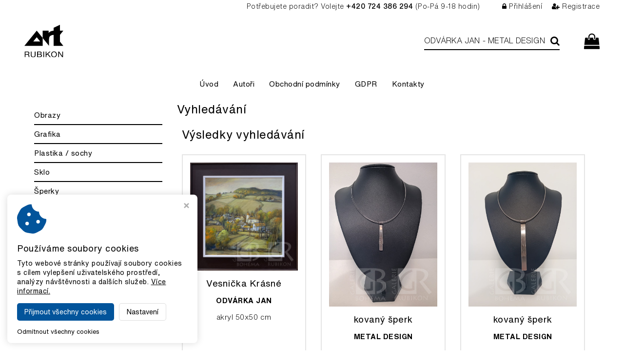

--- FILE ---
content_type: text/html; charset=utf-8
request_url: https://eshop.artrubikon.cz/vyhledavani/?search=ODV%C3%81RKA%20JAN%20-%20METAL%20DESIGN%20AUTOR
body_size: 4889
content:
<!DOCTYPE html>
<html>
	<head>
		<meta charset="utf-8">
		<meta http-equiv="X-UA-Compatible" content="IE=edge">
		<meta name="viewport" content="width=device-width, initial-scale=1.0">

		<title>Vyhledávání - E-shop ART Rubikon</title>
		<meta name="Robots" content="index,follow">
		<meta name="Description" content="E-shop Virtualis">
		<meta name="Keywords" content="E-shop Virtualis">

		<link href="/styles/libs/bootstrap.css?v2" rel="stylesheet" type="text/css">
		<link href="/styles/libs/font-awesome.min.css?v2" rel="stylesheet" type="text/css">
		<link href="/script/libs/fancybox/jquery.fancybox.css?v2" rel="stylesheet" type="text/css">
		<link href="/styles/libs/chosen.css?v2" rel="stylesheet" type="text/css">
		<link href="/styles/animate.css?v2" rel="stylesheet" type="text/css">
		<link href="/styles/style.css?v2" rel="stylesheet" type="text/css">
		<link href="/styles/console.css?v2" rel="stylesheet" type="text/css">
		<link href="/styles/custom.css?v2" rel="stylesheet" type="text/css">

		<script type="text/JavaScript" src="/script/jquery-1.11.3.min.js?v2"></script>
		<script type="text/JavaScript" src="/script/script.js?v2"></script>
		<script type="text/JavaScript" src="/script/libs/fancybox/jquery.fancybox.min.js?v2"></script>
		<script type="text/JavaScript" src="/script/libs/chosen.jquery.js?v2"></script>
		<script type="text/JavaScript" src="/script/libs/bootstrap-tabcollapse.js?v2"></script>

		<!-- FAVICONS -->
		<link rel="apple-touch-icon" sizes="180x180" href="/styles/assets/website/favicons-custom/apple-touch-icon.png">
		<link rel="icon" type="image/png" sizes="32x32" href="/styles/assets/website/favicons-custom/favicon-32x32.png">
		<link rel="icon" type="image/png" sizes="16x16" href="/styles/assets/website/favicons-custom/favicon-16x16.png">
		<link rel="manifest" href="/styles/assets/website/favicons-custom/site.webmanifest">
		<link rel="mask-icon" href="/styles/assets/website/favicons-custom/safari-pinned-tab.svg" color="#000000">
		<link rel="shortcut icon" href="/styles/assets/website/favicons-custom/favicon.ico">
		<meta name="msapplication-TileColor" content="#000000">
		<meta name="msapplication-config" content="/styles/assets/website/favicons-custom/browserconfig.xml">
		<meta name="theme-color" content="#ffffff">

		<script src="https://www.google.com/recaptcha/api.js"></script>

                    <!-- Virtualis Cookie Consent - virtualis.cz -->
            <script src="https://api.virtualis.cz/public/cookie-consent/1.0.0/cookie-consent.js"></script>
            <script>
                VirtualisCookieConsent.init();
            </script>

            <!-- Global site tag (gtag.js) - Google Analytics -->
            <script type="text/plain" cookie-consent="analytics" src="https://www.googletagmanager.com/gtag/js?id=UA-175680784-39"></script>
            <script type="text/plain" cookie-consent="analytics">
                window.dataLayer = window.dataLayer || [];
                function gtag(){dataLayer.push(arguments);}
                gtag('js', new Date());
                gtag('config', 'UA-175680784-39');
            </script>
        	</head>
	<body>

		
		<div class="custom-header-line hidden-xs">
			<div class="content">
				<span class="info-text">
					Potřebujete poradit? Volejte <a href="tel:+420724386294">+420 724 386 294</a> (Po-Pá 9-18 hodin)
				</span>

				<div class="user-info">
					    <span><a data-toggle="modal" data-target="#login-modal"><i class="fa fa-lock" aria-hidden="true"></i>Přihlášení</a></span>
    <span><a href="/register"><i class="fa fa-user-plus" aria-hidden="true"></i>Registrace</a></span>
				</div>
			</div>
		</div>

		<div class="custom-header">
			<div class="logo-wrapper">
				<a href="/" class="logo">
					<img src="/images/logo-art.svg" class="img-responsive" alt="Art Rubikon">
				</a>
			</div>

			<div class="search-wrapper">
				<form action="/vyhledavani/" method="get">
    <div class="input-group">
        <input type="text" name="search" class="form-control" placeholder="Hledáte konkrétní dílo?" value="ODVÁRKA JAN - METAL DESIGN AUTOR">
        <span class="input-group-btn">
            <button class="btn" type="submit">
                <i class="fa fa-search"></i>
            </button>
        </span>
    </div>
</form>			</div>

			<div class="cart-wrapper" id="shopping-cart-status">
				<a href="/kosik/" class="carret">
	<div class="icon">
		<i class="fa fa-shopping-bag"></i>
	</div>
	</a>
			</div>
		</div>

		<div class="page-header">
			<div class="responsive-header">
				<div class="buttons">
					<div class="box xs-button-search" onclick="showSearch(event, '.xs-box-search')">
						<div class="icon">
							<i class="fa fa-search"></i>
						</div>
						<div class="caption">
							Hledat
						</div>
					</div>
					<div class="box xs-button-login" onclick="showLogin(event, '.xs-box-login')">
						<div class="icon">
							<i class="fa fa-user"></i>
						</div>
						<div class="caption">
							Přihlásit
						</div>
					</div>
					<a href="/kosik/" class="box">
						<div class="icon">
							<i class="fa fa-shopping-bag"></i>
							<div class="amount-bubble">0</div>
						</div>
						<div class="caption">
							Taška
						</div>
					</a>
					<div class="box" data-toggle="collapse" data-target="#top-nav">
						<div class="icon">
							<i class="fa fa-bars"></i>
						</div>
						<div class="caption">
							Menu
						</div>
					</div>
					<div class="cleaner"></div>
					<div class="xs-box-search search-box-hidden hidden-sm hidden-md hidden-lg">
						<div class="inner">
							<form action="/vyhledavani/" method="get">
    <div class="input-group">
        <input type="text" name="search" class="form-control" placeholder="Hledáte konkrétní dílo?" value="ODVÁRKA JAN - METAL DESIGN AUTOR">
        <span class="input-group-btn">
            <button class="btn" type="submit">
                <i class="fa fa-search"></i>
            </button>
        </span>
    </div>
</form>						</div>
					</div>
										<div class="xs-box-login login-box-hidden hidden-sm hidden-md hidden-lg">
						<div class="inner">
							<form action="/exe/login" method="post">
								<span>E-mail:</span>
								<input type="text" class="form-control" name="username">
								<span>Heslo:</span>
								<input type="password" class="form-control" name="userpassword">
								<input type="hidden" name="event" value="customer">
								<div>
									<button class="btn btn-default" type="submit"><i class="fa fa-sign-in"></i>Přihlásit</button>
								</div>
								<div class="clearfix"></div>
								<a href="/password-renew" class="forgot-password"><i class="fa fa-unlock-alt"></i>Zapomenuté heslo</a>
								<a href="/register" class="new-user"><i class="fa fa-user-plus"></i>Nová registrace</a>
							</form>
						</div>
					</div>
									</div>
			</div>
			<!-- Main menu -->
			<nav class="navbar navbar-default navbar-top" role="navigation">
				<div class="text-center">
					<div class="container">
						<div>
							<div class="navbar-header">
								<button type="button" class="navbar-toggle" data-toggle="collapse" data-target="#top-nav">
									<span class="text">MENU</span>
									<span class="bars">
										<span class="icon-bar"></span>
										<span class="icon-bar"></span>
										<span class="icon-bar"></span>
									</span>
								</button>
							</div>
							<div id="top-nav" class="collapse navbar-collapse">
								<ul class="nav navbar-nav navbar-center"><li class="navbar-index"><a href="/">Úvod</a></li><li class="navbar-autori"><a href="/autori">Autoři</a></li><li class="navbar-obchodni-podminky"><a href="/obchodni-podminky">Obchodní podmínky</a></li><li class="navbar-informace-o-zpracovani-osobnich-udaju"><a href="/informace-o-zpracovani-osobnich-udaju">GDPR</a></li><li class="navbar-kontakty"><a href="/kontakty">Kontakty</a></li></ul>							</div>
						</div>
					</div>
				</div>
			</nav>
		</div>

		<!-- TEXT AREA -->
		<div class="wrap search">
			<div class="container">
				<div class="row">
										<div class="col-sm-12 col-md-3 col-left">
						<!-- catalogue menu -->
						<!-- <h3 class="box-header">katalog e-shopu</h3> -->
						<div class="catalogue-menu">
							<div class="catalogue-button hidden-md hidden-lg collapsed" data-toggle="collapse" data-target="#menu-0" aria-expanded="false" aria-controls="menu-0">
								Katalog produktů
								<div class="plus-minus"></div>
							</div>
							<ul id="menu-0" class="collapse"><li class="panel"><a href="/obrazy/kategorie/1">Obrazy</a></li><li class="panel"><a href="/grafika/kategorie/2">Grafika</a></li><li class="panel"><a href="/plastika--sochy/kategorie/4">Plastika / sochy</a></li><li class="panel"><a href="/sklo/kategorie/5">Sklo</a></li><li class="panel"><a href="/sperky/kategorie/6">Šperky</a></li><li class="panel"><a href="/keramika---porcelan/kategorie/7">Keramika – Porcelán</a></li><li class="panel"><a href="/textil/kategorie/8">Textil</a></li><li class="panel"><a href="/kuze/kategorie/9">Kůže</a></li><li class="panel"><a href="/kalendare/kategorie/11">Kalendáře</a></li><li class="panel"><a href="/katalogy/kategorie/12">Katalogy</a></li><li class="panel"><a href="/hodiny/kategorie/13">Hodiny</a></li><li class="panel"><a href="/svicny/kategorie/14">Svícny</a></li></ul>						</div>
					</div>
										<div id="textarea" class="col-sm-12 col-md-9 col-right">
						<noscript><b>UPOZORNĚNÍ: Váš prohlížeč má vypnutý JavaScript. Funkce tohoto webu mohou být značně omezené.</b></noscript>
<div name="search">
<h2>Vyhledávání</h2>

<div class="catalogue">
	<div class="row">
		<div class="col-md-12">
			<h2>Výsledky vyhledávání</h2>
		</div>
		<div class="col-md-12">
			
<div class="custom-products-list">
			<a href="/vesnicka-krasne/produkt/1978/1/" class="product-tile">
							<div class="image-wrapper">
					<img src="/img/1ae9a66e9faf35c42ee85f2b8.jpg?500:500" class="img-responsive" alt="Vesnička Krásné">
				</div>
			
			<h3 class="heading">
				Vesnička Krásné
			</h3>

			<div class="description">
									<div style="margin-bottom: 15px;">
						<strong>
                            ODVÁRKA JAN
                        </strong>
					</div>
				
									<div style="margin-bottom: 15px;">
						akryl 50x50 cm
					</div>
							</div>

			<div class="prices">
				
				<div class="new-price">
					18 000 Kč
				</div>
			</div>

			<button class="btn btn-default">
				Zobrazit detail
			</button>
		</a>
			<a href="/kovany-sperk/produkt/3238/6/" class="product-tile">
							<div class="image-wrapper">
					<img src="/img/daa43adbe92d47762b8d75e9f.jpeg?500:500" class="img-responsive" alt="kovaný šperk">
				</div>
			
			<h3 class="heading">
				kovaný šperk
			</h3>

			<div class="description">
									<div style="margin-bottom: 15px;">
						<strong>
                            METAL DESIGN
                        </strong>
					</div>
				
									<div style="margin-bottom: 15px;">
						nerez ocel
					</div>
							</div>

			<div class="prices">
				
				<div class="new-price">
					1 600 Kč
				</div>
			</div>

			<button class="btn btn-default">
				Zobrazit detail
			</button>
		</a>
			<a href="/kovany-sperk/produkt/3240/6/" class="product-tile">
							<div class="image-wrapper">
					<img src="/img/c788398be9054f562c23cb2b8.jpeg?500:500" class="img-responsive" alt="kovaný šperk">
				</div>
			
			<h3 class="heading">
				kovaný šperk
			</h3>

			<div class="description">
									<div style="margin-bottom: 15px;">
						<strong>
                            METAL DESIGN
                        </strong>
					</div>
				
									<div style="margin-bottom: 15px;">
						nerez ocel
					</div>
							</div>

			<div class="prices">
				
				<div class="new-price">
					1 600 Kč
				</div>
			</div>

			<button class="btn btn-default">
				Zobrazit detail
			</button>
		</a>
			<a href="/kovovy-svicen/produkt/3243/14/" class="product-tile">
							<div class="image-wrapper">
					<img src="/img/e3724cb5c9c74529fc8325511.jpeg?500:500" class="img-responsive" alt="kovový svícen">
				</div>
			
			<h3 class="heading">
				kovový svícen
			</h3>

			<div class="description">
									<div style="margin-bottom: 15px;">
						<strong>
                            METAL DESIGN
                        </strong>
					</div>
				
									<div style="margin-bottom: 15px;">
						kovaná ocel
					</div>
							</div>

			<div class="prices">
				
				<div class="new-price">
					960 Kč
				</div>
			</div>

			<button class="btn btn-default">
				Zobrazit detail
			</button>
		</a>
			<a href="/jezevcik/produkt/3244/4/" class="product-tile">
							<div class="image-wrapper">
					<img src="/img/1f7673c81a8c86111210c16b6.jpeg?500:500" class="img-responsive" alt="Jezevčík">
				</div>
			
			<h3 class="heading">
				Jezevčík
			</h3>

			<div class="description">
									<div style="margin-bottom: 15px;">
						<strong>
                            METAL DESIGN
                        </strong>
					</div>
				
									<div style="margin-bottom: 15px;">
						kovaná ocel
					</div>
							</div>

			<div class="prices">
				
				<div class="new-price">
					4 800 Kč
				</div>
			</div>

			<button class="btn btn-default">
				Zobrazit detail
			</button>
		</a>
			<a href="/ptacek/produkt/3245/4/" class="product-tile">
							<div class="image-wrapper">
					<img src="/img/eb84862f16e3a8992aa068675.jpeg?500:500" class="img-responsive" alt="Ptáček">
				</div>
			
			<h3 class="heading">
				Ptáček
			</h3>

			<div class="description">
									<div style="margin-bottom: 15px;">
						<strong>
                            METAL DESIGN
                        </strong>
					</div>
				
									<div style="margin-bottom: 15px;">
						kovaná ocel
					</div>
							</div>

			<div class="prices">
				
				<div class="new-price">
					2 600 Kč
				</div>
			</div>

			<button class="btn btn-default">
				Zobrazit detail
			</button>
		</a>
			<a href="/hlava/produkt/3246/4/" class="product-tile">
							<div class="image-wrapper">
					<img src="/img/f031df87a215da2f039449159.jpeg?500:500" class="img-responsive" alt="Hlava">
				</div>
			
			<h3 class="heading">
				Hlava
			</h3>

			<div class="description">
									<div style="margin-bottom: 15px;">
						<strong>
                            METAL DESIGN
                        </strong>
					</div>
				
									<div style="margin-bottom: 15px;">
						kovaná ocel
					</div>
							</div>

			<div class="prices">
				
				<div class="new-price">
					12 800 Kč
				</div>
			</div>

			<button class="btn btn-default">
				Zobrazit detail
			</button>
		</a>
			<a href="/zip/produkt/3247/4/" class="product-tile">
							<div class="image-wrapper">
					<img src="/img/f0c89bdc8e77abcc4fa0602fe.jpeg?500:500" class="img-responsive" alt="Zip">
				</div>
			
			<h3 class="heading">
				Zip
			</h3>

			<div class="description">
									<div style="margin-bottom: 15px;">
						<strong>
                            METAL DESIGN
                        </strong>
					</div>
				
									<div style="margin-bottom: 15px;">
						kovaná plastika
					</div>
							</div>

			<div class="prices">
				
				<div class="new-price">
					4 000 Kč
				</div>
			</div>

			<button class="btn btn-default">
				Zobrazit detail
			</button>
		</a>
			<a href="/se-zlatou-kulickou/produkt/3249/4/" class="product-tile">
							<div class="image-wrapper">
					<img src="/img/cfc3b0ceafc4942d72719e62e.jpeg?500:500" class="img-responsive" alt="Se zlatou kuličkou">
				</div>
			
			<h3 class="heading">
				Se zlatou kuličkou
			</h3>

			<div class="description">
									<div style="margin-bottom: 15px;">
						<strong>
                            METAL DESIGN
                        </strong>
					</div>
				
									<div style="margin-bottom: 15px;">
						plastika, kovaná ocel
					</div>
							</div>

			<div class="prices">
				
				<div class="new-price">
					4 800 Kč
				</div>
			</div>

			<button class="btn btn-default">
				Zobrazit detail
			</button>
		</a>
			<a href="/tuba/produkt/3250/4/" class="product-tile">
							<div class="image-wrapper">
					<img src="/img/15ecdebe93a9faf6642e08f53.jpeg?500:500" class="img-responsive" alt="Tuba">
				</div>
			
			<h3 class="heading">
				Tuba
			</h3>

			<div class="description">
									<div style="margin-bottom: 15px;">
						<strong>
                            METAL DESIGN
                        </strong>
					</div>
				
									<div style="margin-bottom: 15px;">
						kovaná plastika
					</div>
							</div>

			<div class="prices">
				
				<div class="new-price">
					4 000 Kč
				</div>
			</div>

			<button class="btn btn-default">
				Zobrazit detail
			</button>
		</a>
			<a href="/hlava/produkt/3251/4/" class="product-tile">
							<div class="image-wrapper">
					<img src="/img/7bf98db2e961cbb6e81ae03c8.jpeg?500:500" class="img-responsive" alt="Hlava">
				</div>
			
			<h3 class="heading">
				Hlava
			</h3>

			<div class="description">
									<div style="margin-bottom: 15px;">
						<strong>
                            METAL DESIGN
                        </strong>
					</div>
				
									<div style="margin-bottom: 15px;">
						kovaná plastika
					</div>
							</div>

			<div class="prices">
				
				<div class="new-price">
					5 600 Kč
				</div>
			</div>

			<button class="btn btn-default">
				Zobrazit detail
			</button>
		</a>
			<a href="/cesta-k-javorku/produkt/3275/1/" class="product-tile">
							<div class="image-wrapper">
					<img src="/img/e6c122f8a2c320e7cf85ce412.jpeg?500:500" class="img-responsive" alt="Cesta k Javorku">
				</div>
			
			<h3 class="heading">
				Cesta k Javorku
			</h3>

			<div class="description">
									<div style="margin-bottom: 15px;">
						<strong>
                            ODVÁRKA JAN
                        </strong>
					</div>
				
									<div style="margin-bottom: 15px;">
						akvarel, 42,5 x 55 cm (sklo s rámem)
					</div>
							</div>

			<div class="prices">
				
				<div class="new-price">
					8 800 Kč
				</div>
			</div>

			<button class="btn btn-default">
				Zobrazit detail
			</button>
		</a>
	</div>

<div class="table-paginator hidden"><span class="previous disabled"><i class="fa fa-long-arrow-left"></i> Předchozí stránka</span> [1/1] <span class="next disabled">Další stránka <i class="fa fa-long-arrow-right"></i></span></div>
		</div>
	</div>
</div></div>					</div>
				</div>
			</div>
		</div>

		<footer>
			<div class="container">
				<div class="row">
					<div class="col-xs-12 col-sm-6">
						Copyright © 2026, <a href="/">Galerie Rubikon</a>
					</div>
					<div class="col-xs-12 col-sm-6 virtualis">
						<a href="https://www.virtualis.cz" target="_blank" title="Tvorba webu - Studio Virtualis Olomouc">
							MADE BY VIRTUALIS.CZ
						</a>
					</div>
				</div>
			</div>
		</footer>

		<!-- login modal box -->
				<div class="modal fade" id="login-modal" tabindex="-1" role="dialog" aria-labelledby="login-modal">
			<div class="modal-dialog" role="document">
				<div class="modal-content">
					<form action="/exe/login" method="post">
						<div class="modal-header">
							<button type="button" class="close" data-dismiss="modal" aria-label="Close"><span aria-hidden="true">&times;</span></button>
							<h4 class="modal-title">Přihlášení zákazníka</h4>
						</div>
						<div class="modal-body">
							<label>E-mail:</label>
							<input type="email" name="username">
							<label>Heslo:</label>
							<input type="password" name="userpassword">
							<input type="hidden" name="event" value="customer">
						</div>
						<div class="modal-footer">
							<a href="/password-renew" class="btn btn-default">Zapomenuté heslo</a>
							<button type="submit" class="btn btn-success">Přihlásit</button>
						</div>
				  </form>
				</div>
			</div>
		</div>
		
		<script src="/script/libs/bootstrap.min.js?v2"></script>
		<script>
			// fancybox init
			if ($.fn.fancybox) $('.fancybox').fancybox();
			// bootstrap tooltips init
			$(function () {
				$('[data-toggle="tooltip"]').tooltip()
			})
			// xs login and search box
			function showSearch(e, el_id) {

				var el = $(el_id);

				if ( el.hasClass('search-box-hidden') ) {
					el.removeClass( "search-box-hidden" ).addClass( "search-box-visible" );
					$('.xs-button-search').addClass( "active" );
				}
				else {
					el.removeClass( "search-box-visible" ).addClass( "search-box-hidden" );
					$('.xs-button-search').removeClass( "active" );
				}

				$('.xs-box-login').removeClass( "login-box-visible" ).addClass( "login-box-hidden" );
				$('.xs-button-login').removeClass( "active" );

			}

			function showLogin(e, el_id) {

				var el = $(el_id);

				if ( el.hasClass('login-box-hidden') ) {
					el.removeClass( "login-box-hidden" ).addClass( "login-box-visible" );
					$('.xs-button-login').addClass( "active" );
				}
				else {
					el.removeClass( "login-box-visible" ).addClass( "login-box-hidden" );
					$('.xs-button-login').removeClass( "active" );
				}

				$('.xs-box-search').removeClass( "search-box-visible" ).addClass( "search-box-hidden" );
				$('.xs-button-search').removeClass( "active" );

			}

			// show/hide products-filters-box
			$('.filters-box-button').click(function() {
				$('.filters-box-button').toggleClass('collapsed');
				$('.products-filters .box').toggleClass('collapsed');
			});

			// responsive Tabs -> Accordion
			$('#tabsAcc').tabCollapse();
			$("#tabsAcc-accordion").on("shown.bs.collapse", function () {
				var tabsAccEl = $(this).find('.collapse.in').prev('.panel-heading');
				$('html, body').animate({
					scrollTop: $(tabsAccEl).offset().top-15
				}, 800);
			});

			// filters Tabs -> Accordion
			$('#filtersTabsAcc').tabCollapse();
			$("#filtersTabsAcc-accordion").on("shown.bs.collapse", function () {
				var filtersTabsAccEl = $(this).find('.collapse.in').prev('.panel-heading');
				$('html, body').animate({
					scrollTop: $(filtersTabsAccEl).offset().top-15
				}, 800);
			});
			$( window ).ready(function() {
				if ( $( window ).width()+17 <= 767 ) {
					$('#filters-box-collapsing').removeClass('collapsed');
					$('.filters-box-button').removeClass('collapsed');
				}
			});
			$( window ).resize(function() {
				if ( $( window ).width()+17 <= 767 ) {
					$('#filters-box-collapsing').removeClass('collapsed');
					$('.filters-box-button').removeClass('collapsed');
				}
			});

			// keep catalogue menu closed on mobile devices
			if ( $( window ).width() < 992 ) {
				$('.catalogue-menu #menu-0').removeClass('in');
			}

			// GDPR - aktivace tlačítka "Odeslat..." po zaškrtnutí požadovaného checkboxu
			$('.gdpr-required').on('change', function() {
				if ( $(this).is(':checked') ) {
					$('.gdpr-submit-button').attr('disabled', false).css('opacity', 1).css('cursor', 'pointer');
				}
				else {
					$('.gdpr-submit-button').attr('disabled', true).css('opacity', .3).css('cursor', 'not-allowed');
				}
			}).trigger('change');

		</script>

	</body>
</html>


--- FILE ---
content_type: text/css
request_url: https://eshop.artrubikon.cz/styles/style.css?v2
body_size: 11239
content:
@font-face{font-family:'Open Sans';src:url(/styles/fonts/OpenSans-Light.ttf);font-weight:300;font-style:normal}@font-face{font-family:'Open Sans';src:url(/styles/fonts/OpenSans-LightItalic.ttf);font-weight:300;font-style:italic}@font-face{font-family:'Open Sans';src:url(/styles/fonts/OpenSans-Regular.ttf);font-weight:400;font-style:normal}@font-face{font-family:'Open Sans';src:url(/styles/fonts/OpenSans-Italic.ttf);font-weight:400;font-style:italic}@font-face{font-family:'Open Sans';src:url(/styles/fonts/OpenSans-SemiBold.ttf);font-weight:600;font-style:normal}@font-face{font-family:'Open Sans';src:url(/styles/fonts/OpenSans-SemiBoldItalic.ttf);font-weight:600;font-style:italic}@font-face{font-family:'Open Sans';src:url(/styles/fonts/OpenSans-Bold.ttf);font-weight:700;font-style:normal}@font-face{font-family:'Open Sans';src:url(/styles/fonts/OpenSans-BoldItalic.ttf);font-weight:700;font-style:italic}@font-face{font-family:'Open Sans';src:url(/styles/fonts/OpenSans-ExtraBold.ttf);font-weight:800;font-style:normal}@font-face{font-family:'Open Sans';src:url(/styles/fonts/OpenSans-ExtraBoldItalic.ttf);font-weight:800;font-style:italic}*{margin:0;padding:0;border:0;vertical-align:baseline;-webkit-box-sizing:border-box;box-sizing:border-box}html{position:relative;min-height:100%}body{font-family:'Open Sans';color:#000;font-size:14px;line-height:160%;background-color:#fff;margin-bottom:340px}@media only screen and (max-width: 767px){body{margin-bottom:700px}}ol,ul{list-style:none}button{outline:none !important}.img-responsive{margin:0 auto}a{cursor:pointer;-webkit-transition:color .15s ease;transition:color .15s ease}form{width:100%}.color-red{color:red}.color-green{color:green}h1{font-size:34px;line-height:1.1em}h2{font-size:28px;line-height:1.1em}h3{font-size:20px;line-height:1.1em}h4{font-size:18px;line-height:1.1em}h5{font-size:16px;line-height:1.1em}h6{font-size:14px;line-height:1.1em}.fa-facebook-official,.fa-facebook-square{color:#3b5998}.fa-twitter-square{color:#46d4fe}.fa-google-plus-square{color:#dc483b}.fa-instagram{color:#125688}.fa-youtube-square{color:#980000}a:hover .fa-facebook-official,a:hover .fa-facebook-square,a:hover .fa-twitter-square,a:hover .fa-google-plus-square,a:hover .fa-instagram,a:hover .fa-youtube-square{color:#000}.col-right ol{list-style:decimal outside;margin-left:20px}.col-right ul{list-style:disc outside;margin-left:20px}.flags span{display:block;float:left;background:#000;font-size:.75em;color:#fff;padding:0 10px;margin:0 0 5px 5px}.flags span.lowprice,.flags span.topprice{background:#e89300}.flags span.topweek{background:#23a8c9}.flags span.vyprodej{background:red}.flags span.freedelivery,.flags span.selfcare{background:green}.tooltip-underline{border-bottom:1px dotted #000;cursor:help}.chosen-container,.chosen-container-single{font-size:14px;margin:-2px 6px 0}.chosen-container .chosen-single,.chosen-container-single .chosen-single{height:26px;border-color:#ddd;border-radius:0;background:#fff;-webkit-box-shadow:none;box-shadow:none;color:#000}.chosen-container .chosen-drop,.chosen-container-single .chosen-drop{border-radius:0;border-color:#ddd;-webkit-box-shadow:none;box-shadow:none;border-top:1px solid #ddd}.chosen-container .chosen-drop li.result-selected,.chosen-container .chosen-drop li.highlighted,.chosen-container-single .chosen-drop li.result-selected,.chosen-container-single .chosen-drop li.highlighted{background:#fff;color:#000}.chosen-container .chosen-drop li.result-selected,.chosen-container-single .chosen-drop li.result-selected{font-weight:bold}.chosen-container .chosen-drop li:hover,.chosen-container-single .chosen-drop li:hover{background:#ddd}.chosen-container .chosen-search input[type="text"],.chosen-container-single .chosen-search input[type="text"]{border-color:#ddd}.chosen-container .chosen-results,.chosen-container-single .chosen-results{color:#000}.chosen-container-active.chosen-with-drop .chosen-single{border-color:#ddd;background:#fff;-webkit-box-shadow:none;box-shadow:none}.page-header{border:0;padding:0;margin:0}.page-header .header-line{height:30px;line-height:30px;color:#000;font-weight:400;background:#ddd;text-align:right}.page-header .header-line i{color:#000;padding-left:30px;padding-right:5px}.page-header .header-line a{color:#000}.page-header .header-line a:hover{color:rgba(0,0,0,0.7)}.page-header .header{background:#ddd}.page-header .header .header-inner{display:-ms-flexbox;display:-webkit-box;display:flex;-ms-flex-align:center;-webkit-box-align:center;align-items:center;margin-top:20px;margin-bottom:20px}.page-header .header .header-inner .logo{-ms-flex-positive:1;-webkit-box-flex:1;flex-grow:1;display:-ms-flexbox;display:-webkit-box;display:flex;-ms-flex-align:center;-webkit-box-align:center;align-items:center;margin-right:10px}@media only screen and (max-width: 768px){.page-header .header .header-inner .logo img{max-width:240px}}.page-header .header .header-inner .search{-ms-flex-positive:1;-webkit-box-flex:1;flex-grow:1;display:-ms-flexbox;display:-webkit-box;display:flex;-ms-flex-align:center;-webkit-box-align:center;align-items:center;-ms-flex-pack:center;-webkit-box-pack:center;justify-content:center}.page-header .header .header-inner .search .input-group{max-width:400px;margin-left:10px;margin-right:10px}.page-header .header .header-inner .search input.form-control,.page-header .header .header-inner .search button{border-color:#545454}.page-header .header .header-inner .search input.form-control:focus{-webkit-box-shadow:none;box-shadow:none}.page-header .header .header-inner .shopping-cart-wrap{position:relative;-ms-flex-positive:1;-webkit-box-flex:1;flex-grow:1}.page-header .header .header-inner .shopping-cart-wrap .carret{display:-ms-flexbox;display:-webkit-box;display:flex;white-space:nowrap;-ms-flex-align:center;-webkit-box-align:center;align-items:center;-ms-flex-pack:end;-webkit-box-pack:end;justify-content:flex-end;color:#000;text-decoration:none}.page-header .header .header-inner .shopping-cart-wrap .carret .icon{position:relative;width:60px;height:60px;line-height:60px;-ms-flex-negative:0;flex-shrink:0;text-align:center;font-size:30px;background:#fff;border-radius:50%;color:#000;margin-left:10px;margin-right:10px}.page-header .header .header-inner .shopping-cart-wrap .carret .quantity{display:block}.page-header .header .header-inner .shopping-cart-wrap .carret .amount{display:block;font-weight:bold}.page-header .header .header-inner .shopping-cart-wrap .carret:hover{color:#1a1a1a}.page-header .header .header-inner .shopping-cart-wrap .carret:hover .icon{color:#000}.page-header .header .header-inner .shopping-cart-wrap .arrow-cart-info-hover-box{position:absolute;top:-1000px;left:50%;width:16px;height:16px;background:#fff;border:1px solid #bfbfbf;-webkit-transform:rotate(45deg);transform:rotate(45deg);margin-left:-7px;z-index:902;opacity:0;-webkit-transition:top 0s ease .4s, opacity 0s ease .1s;transition:top 0s ease .4s, opacity 0s ease .1s}.page-header .header .header-inner .shopping-cart-wrap .arrow-hide-cart-info-hover-box{position:absolute;top:-1000px;left:50%;width:26px;height:14px;background:#fff;margin-left:-12px;z-index:902;opacity:0;-webkit-transition:top 0s ease .4s, opacity 0s ease .1s;transition:top 0s ease .4s, opacity 0s ease .1s}.page-header .header .header-inner .shopping-cart-wrap .cart-info-hover-box{position:absolute;top:-1000px;right:0;z-index:901;opacity:0;-webkit-transition:top 0s ease .4s, opacity .3s ease .1s;transition:top 0s ease .4s, opacity .3s ease .1s}.page-header .header .header-inner .shopping-cart-wrap .cart-info-hover-box .inner{width:370px;background:#fff;border:1px solid #bfbfbf;border-radius:4px;-webkit-box-shadow:1px 3px 10px 0px rgba(0,0,0,0.2);box-shadow:1px 3px 10px 0px rgba(0,0,0,0.2);margin-top:15px}.page-header .header .header-inner .shopping-cart-wrap .cart-info-hover-box .inner a.cart-item{display:-ms-flexbox;display:-webkit-box;display:flex;border-bottom:1px solid #bfbfbf;color:#000;text-decoration:none;padding:10px}.page-header .header .header-inner .shopping-cart-wrap .cart-info-hover-box .inner a.cart-item .image{width:100px;height:60px;line-height:60px;text-align:center}.page-header .header .header-inner .shopping-cart-wrap .cart-info-hover-box .inner a.cart-item .image img{display:inline-block;max-width:100px;max-height:60px;width:auto;height:auto}.page-header .header .header-inner .shopping-cart-wrap .cart-info-hover-box .inner a.cart-item .content{padding-left:15px}.page-header .header .header-inner .shopping-cart-wrap .cart-info-hover-box .inner a.cart-item .content .product-name{display:block;font-weight:bold}.page-header .header .header-inner .shopping-cart-wrap .cart-info-hover-box .inner a.cart-item .content .product-info{display:block;color:#000;font-size:.9em}.page-header .header .header-inner .shopping-cart-wrap .cart-info-hover-box .inner a.cart-item:hover{color:#000}.page-header .header .header-inner .shopping-cart-wrap .cart-info-hover-box .inner .free-delivery-info{border-bottom:1px solid #bfbfbf;padding:10px 15px}.page-header .header .header-inner .shopping-cart-wrap .cart-info-hover-box .inner .free-delivery-info .info-text{font-size:12px;font-weight:bold;text-align:center}.page-header .header .header-inner .shopping-cart-wrap .cart-info-hover-box .inner .free-delivery-info .info-text span{color:green}.page-header .header .header-inner .shopping-cart-wrap .cart-info-hover-box .inner .free-delivery-info .progress{height:10px;background-color:#eee;border-radius:4px;-webkit-box-shadow:none;box-shadow:none;margin:5px 0}.page-header .header .header-inner .shopping-cart-wrap .cart-info-hover-box .inner .free-delivery-info .progress .progress-bar{background-color:#23a8c9;font-size:10px;line-height:10px;-webkit-box-shadow:none;box-shadow:none}.page-header .header .header-inner .shopping-cart-wrap .cart-info-hover-box .inner .show-cart-button{text-align:center;padding:12px 0}.page-header .header .header-inner .shopping-cart-wrap .cart-info-hover-box .inner .show-cart-button a{display:inline-block;border:1px solid green;border-radius:4px;color:green;text-decoration:none;padding:3px 10px;-webkit-transition:all .15s ease;transition:all .15s ease}.page-header .header .header-inner .shopping-cart-wrap .cart-info-hover-box .inner .show-cart-button a i{padding-right:8px}.page-header .header .header-inner .shopping-cart-wrap .cart-info-hover-box .inner .show-cart-button a:hover{background:green;color:#fff}.page-header .header .header-inner .shopping-cart-wrap:hover .arrow-cart-info-hover-box{top:calc(100% + 8px);opacity:1;-webkit-transition:top 0s ease, opacity .3s ease .1s;transition:top 0s ease, opacity .3s ease .1s}.page-header .header .header-inner .shopping-cart-wrap:hover .arrow-hide-cart-info-hover-box{top:calc(100% + 16px);opacity:1;-webkit-transition:top 0s ease, opacity .3s ease .1s;transition:top 0s ease, opacity .3s ease .1s}.page-header .header .header-inner .shopping-cart-wrap:hover .cart-info-hover-box{top:100%;opacity:1;-webkit-transition:top 0s ease, opacity .3s ease;transition:top 0s ease, opacity .3s ease}@media only screen and (max-width: 767px){.page-header .header{display:none}}.page-header .responsive-header{display:none}.page-header .responsive-header .logo{background:#ddd;padding:15px 0}.page-header .responsive-header .buttons{background:#ddd;padding:15px 0}.page-header .responsive-header .buttons .box{display:inline-block;float:left;width:25%;text-align:center;color:#000;text-decoration:none;cursor:pointer}.page-header .responsive-header .buttons .box .icon{position:relative;font-size:28px;padding-bottom:3px}.page-header .responsive-header .buttons .box .caption{font-size:10px;text-transform:uppercase}.page-header .responsive-header .buttons .box .amount-bubble{position:absolute;top:-7px;left:50%;width:20px;height:20px;line-height:20px;background:#000;border-radius:20px;color:#fff;font-size:10px;text-align:center}.page-header .responsive-header .buttons .box:hover{color:#262626}.page-header .responsive-header .buttons .box:hover .amount-bubble{background:#1a1a1a}.page-header .responsive-header .buttons .box.xs-button-search.active,.page-header .responsive-header .buttons .box.xs-button-login.active{color:#000}@media only screen and (max-width: 767px){.page-header .responsive-header{display:block}}.page-header .navbar.navbar-default{border:0;background:#ddd;margin:0;min-height:0;border-radius:0}.page-header .navbar.navbar-default .container{padding:0}.page-header .navbar.navbar-default .navbar-header{display:none}.page-header .navbar.navbar-default .navbar-header button.navbar-toggle{border:0;background:none;margin-top:5px;margin-bottom:5px}.page-header .navbar.navbar-default .navbar-header button.navbar-toggle .text{display:block;float:left;font-size:12px;line-height:17px;font-weight:bold;padding-right:8px;opacity:.8}.page-header .navbar.navbar-default .navbar-header button.navbar-toggle .bars{float:right}.page-header .navbar.navbar-default .navbar-header button.navbar-toggle .icon-bar{height:3px;background-color:#000}.page-header .navbar-nav li a{display:inline-block;width:100%;color:#000;text-decoration:none}.page-header .navbar-nav li a:hover{color:#000}@media only screen and (min-width: 992px){.page-header .navbar-nav,.page-header .navbar-nav>li{float:none;display:inline-block;vertical-align:top}.page-header .navbar-nav>li.active a{background:none !important}.page-header .navbar-nav>li>a i.fa{display:inline-block;font-size:.6em;padding-left:5px;margin-bottom:2px;vertical-align:middle;opacity:.8}.page-header .navbar-nav>li>a i.fa:before{content:'\f078';font-family:'FontAwesome'}.page-header .navbar-nav>li>.submenu{position:absolute;top:-1000px;left:0;min-width:200px;background:#fff;text-align:left;opacity:0;-webkit-transition:top .1s ease .4s, opacity .4s ease;transition:top .1s ease .4s, opacity .4s ease;z-index:900;-webkit-box-shadow:1px 3px 10px 0px rgba(0,0,0,0.2);box-shadow:1px 3px 10px 0px rgba(0,0,0,0.2)}.page-header .navbar-nav>li>.submenu>.inner{border:1px solid #ddd;border-top:2px solid #000;padding:8px 0 8px 18px;font-size:13px;line-height:20px}.page-header .navbar-nav>li>.submenu>.inner li{position:relative;padding:6px 0}.page-header .navbar-nav>li>.submenu i.fa{display:block;position:absolute;top:50%;right:15px;margin-top:-0.3em;font-size:.6em}.page-header .navbar-nav>li>.submenu i.fa:before{content:'\f054';font-family:'FontAwesome'}.page-header .navbar-nav>li:hover .submenu{top:50px;opacity:1;-webkit-transition:opacity .4s ease;transition:opacity .4s ease}.page-header .navbar-nav>li>.submenu .submenu{position:absolute;top:-1000px;left:180px;min-width:200px;border:1px solid #ddd;border-top:2px solid #000;background:#fff;opacity:0;-webkit-transition:top .1s ease .4s, opacity .4s ease;transition:top .1s ease .4s, opacity .4s ease;z-index:910;-webkit-box-shadow:1px 3px 10px 0px rgba(0,0,0,0.2);box-shadow:1px 3px 10px 0px rgba(0,0,0,0.2)}.page-header .navbar-nav>li>.submenu .submenu ul{padding:8px 18px 8px}.page-header .navbar-nav>li>.submenu li:hover .submenu{top:0;opacity:1}}@media only screen and (max-width: 991px){.page-header .navbar-nav{text-align:left;margin:0 -15px}.page-header .navbar-nav li a{border-bottom:1px solid #ddd;padding:10px 20px;-webkit-transition:all .3s ease;transition:all .3s ease}.page-header .navbar-nav li a:before{display:inline-block;content:'\f054';font-family:'FontAwesome';font-size:.6em;color:#000;padding-right:5px;vertical-align:middle;margin-bottom:2px;-webkit-transition:color .3s ease;transition:color .3s ease}.page-header .navbar-nav li a:hover{background:#000 !important;color:#fff !important;-webkit-transition:all .3s ease;transition:all .3s ease;border-bottom:1px solid transparent}.page-header .navbar-nav li a:hover:before{color:#fff !important;-webkit-transition:color .3s ease;transition:color .3s ease}.page-header .navbar-nav .submenu a{padding-left:40px}.page-header .navbar-nav .submenu .submenu a{padding-left:60px}}@media only screen and (max-width: 991px){.page-header .navbar-header{float:none}.page-header .navbar-toggle{display:block}.page-header .navbar-collapse.collapse{display:none !important;max-height:1000px}.page-header .navbar-nav{float:none !important}.page-header .navbar-nav>li{float:none}.page-header .navbar-collapse.collapse.in{display:block !important}.page-header .collapsing{overflow:hidden !important}.page-header .navbar-collapse.in{overflow-y:auto !important;overflow-x:hidden !important}}@media only screen and (min-width: 768px) and (max-width: 991px){.page-header .navbar.navbar-default{border-top:1px solid #bbb}.page-header .navbar.navbar-default .navbar-header{display:block}}.catalogue-menu{margin:20px 0}.catalogue-menu .catalogue-button{position:relative;height:50px;line-height:50px;background:#ddd;text-transform:uppercase;font-weight:bold;padding:0 15px;margin:20px 0 0;cursor:pointer}.catalogue-menu .catalogue-button .plus-minus{position:absolute;top:0;right:15px}.catalogue-menu .catalogue-button .plus-minus:before{content:'\f068';font-family:'FontAwesome'}.catalogue-menu .catalogue-button.collapsed .plus-minus:before{content:'\f067'}.catalogue-menu .catalogue-button:hover{background:#bbb}@media only screen and (min-width: 992px){.catalogue-menu ul#menu-0{height:auto !important;display:block}}.catalogue-menu li.panel{position:relative;background:#fff;border:0;border-radius:0;-webkit-box-shadow:none;box-shadow:none;margin:0}.catalogue-menu li.panel a{display:inline-block;width:100%;height:100%;border-bottom:1px solid #ddd;color:#000;text-decoration:none;padding:5px 30px 5px 0}.catalogue-menu li.panel a.active{color:#000}.catalogue-menu li.panel a.active+.submenu-arrow{color:#000}.catalogue-menu li.panel a:hover{color:#000}.catalogue-menu li.panel a.active:hover{color:#000}.catalogue-menu li.panel li a{padding-left:20px}.catalogue-menu li.panel li li a{padding-left:35px}.catalogue-menu li.panel li li li a{padding-left:50px}.catalogue-menu li.panel li li li li a{padding-left:65px}.catalogue-menu .submenu-arrow{position:absolute;top:0;right:0;width:40px;height:100%;text-align:center;padding-top:5px;cursor:pointer}.catalogue-menu .submenu-arrow:before{content:'\f078';font-family:'FontAwesome'}.catalogue-menu .submenu-arrow.collapsed:before{content:'\f078'}.catalogue-menu .submenu-arrow:hover{color:#000}.catalogue-path{color:#000;font-size:13px;margin-bottom:20px}.catalogue-path a{color:#000;text-decoration:underline}.catalogue-path a:hover{color:#000}.catalogue-path i{font-size:14px;vertical-align:middle;text-decoration:none;padding-right:2px;margin-bottom:2px}.catalogue-path span:before{content:'\f054';font-family:'FontAwesome';font-size:.6em;vertical-align:middle;padding:0 5px}.carousel-three-slides .carousel-nav{padding-top:5px;display:-ms-flexbox;display:-webkit-box;display:flex;-ms-flex-align:stretch;-webkit-box-align:stretch;align-items:stretch}@media only screen and (max-width: 767px){.carousel-three-slides .carousel-nav{font-size:.8em}}.carousel-three-slides .carousel-nav .col-xs-4:first-child{padding-right:0px;display:-ms-flexbox;display:-webkit-box;display:flex}.carousel-three-slides .carousel-nav .col-xs-4:nth-child(2){padding-left:5px;padding-right:5px;display:-ms-flexbox;display:-webkit-box;display:flex}.carousel-three-slides .carousel-nav .col-xs-4:last-child{padding-left:0px;display:-ms-flexbox;display:-webkit-box;display:flex}.carousel-three-slides .carousel-nav .button-1,.carousel-three-slides .carousel-nav .button-2,.carousel-three-slides .carousel-nav .button-3{position:relative;width:100%;background:#000;padding:10px 15px;text-align:center;color:#000;-webkit-transition:background .2s ease;transition:background .2s ease;cursor:pointer;z-index:0}.carousel-three-slides .carousel-nav .button-1 .arrow,.carousel-three-slides .carousel-nav .button-2 .arrow,.carousel-three-slides .carousel-nav .button-3 .arrow{position:absolute;top:0;left:50%;margin-left:-15px;width:30px;height:30px;background:#474747;-webkit-transform:rotate(45deg);transform:rotate(45deg);opacity:0;z-index:-1}.carousel-three-slides .carousel-nav .button-1:hover,.carousel-three-slides .carousel-nav .button-2:hover,.carousel-three-slides .carousel-nav .button-3:hover{background:#474747;color:#fff}.carousel-three-slides .item.item-1.active ~ .carousel-nav .button-1,.carousel-three-slides .item.item-2.active ~ .carousel-nav .button-2,.carousel-three-slides .item.item-3.active ~ .carousel-nav .button-3{background:#474747;color:#fff;-webkit-transition:background .2s ease;transition:background .2s ease}.carousel-three-slides .item.item-1.active ~ .carousel-nav .button-1 .arrow,.carousel-three-slides .item.item-2.active ~ .carousel-nav .button-2 .arrow,.carousel-three-slides .item.item-3.active ~ .carousel-nav .button-3 .arrow{top:-10px;opacity:1;-webkit-transition:opacity .2s ease .2s, top .4s ease .2s;transition:opacity .2s ease .2s, top .4s ease .2s}.carousel-three-slides .button1,.carousel-three-slides .button2,.carousel-three-slides .button3{cursor:pointer}.carousel-brands{border:1px solid #ddd;border-radius:4px;margin:30px 0}.carousel-brands .carousel-inner .item{padding:10px 60px}.carousel-brands .carousel-inner .item .brands-wrap{display:-ms-flexbox;display:-webkit-box;display:flex;-ms-flex-pack:center;-webkit-box-pack:center;justify-content:center}.carousel-brands .carousel-inner .item .brands-wrap a.brand-box{display:block;width:20%;color:#000;text-align:center;text-decoration:none;-webkit-transition:color .2s ease;transition:color .2s ease}.carousel-brands .carousel-inner .item .brands-wrap a.brand-box span{display:block}.carousel-brands .carousel-inner .item .brands-wrap a.brand-box .image{height:80px;line-height:80px;-webkit-transition:opacity .2s ease;transition:opacity .2s ease}.carousel-brands .carousel-inner .item .brands-wrap a.brand-box .image img{display:inline-block;max-width:100px;max-height:70px;width:auto;height:auto}.carousel-brands .carousel-inner .item .brands-wrap a.brand-box:hover{color:#000}.carousel-brands .carousel-inner .item .brands-wrap a.brand-box:hover .image{opacity:.7}.carousel-brands .carousel-control{width:40px;background:#fff;text-shadow:none;opacity:1}.carousel-brands .carousel-control.left{border-top-left-radius:4px;border-bottom-left-radius:4px}.carousel-brands .carousel-control.right{border-top-right-radius:4px;border-bottom-right-radius:4px}.carousel-brands .carousel-control i{position:absolute;top:50%;left:20px;color:#ddd;font-size:14px;line-height:14px;margin-top:-7px;margin-left:-4px;-webkit-transition:color .2s ease;transition:color .2s ease}.carousel-brands .carousel-control:hover i{color:#000}@media only screen and (max-width: 650px){.carousel-brands{display:none}}.info-line{display:-ms-flexbox;display:-webkit-box;display:flex;margin:10px 0}.info-line a{display:-ms-flexbox;display:-webkit-box;display:flex;-ms-flex-positive:1;-webkit-box-flex:1;flex-grow:1;-ms-flex-align:center;-webkit-box-align:center;align-items:center;-ms-flex-pack:center;-webkit-box-pack:center;justify-content:center;text-decoration:none;padding:10px 5px}.info-line a .icon{display:block;font-size:40px;color:#000;margin-right:15px}.info-line a .content{display:block;color:#000}.info-line a:hover .icon{color:#000}.info-line a:hover .content{color:#1a1a1a}@media only screen and (max-width: 1199px){.info-line{display:block}.info-line a{float:left;width:50%}}@media only screen and (max-width: 500px){.info-line a{width:100%}}ul#tabsAcc.nav.nav-tabs{display:-ms-flexbox;display:-webkit-box;display:flex;-ms-flex-wrap:wrap;flex-wrap:wrap;-ms-flex-align:stretch;-webkit-box-align:stretch;align-items:stretch;background:#fff;border:1px solid #ddd;padding:1px;margin:30px 0 0}ul#tabsAcc.nav.nav-tabs li{display:-ms-flexbox;display:-webkit-box;display:flex;-ms-flex-pack:center;-webkit-box-pack:center;justify-content:center;-ms-flex-align:center;-webkit-box-align:center;align-items:center;-ms-flex-positive:1;-webkit-box-flex:1;flex-grow:1;width:25%;float:none;background:#eee;border:1px solid #fff;margin:0;-webkit-transition:background .3s ease;transition:background .3s ease}ul#tabsAcc.nav.nav-tabs li a{display:-ms-flexbox;display:-webkit-box;display:flex;-ms-flex-pack:center;-webkit-box-pack:center;justify-content:center;-ms-flex-align:center;-webkit-box-align:center;align-items:center;width:100%;height:100%;background:none;border:0;border-radius:0;color:#000;text-align:center;padding:10px 15px;margin:0;-webkit-transition:background .3s ease;transition:background .3s ease}ul#tabsAcc.nav.nav-tabs li a:hover{background:#ddd}ul#tabsAcc.nav.nav-tabs li.active{background:#000}ul#tabsAcc.nav.nav-tabs li.active a{color:#fff}ul#tabsAcc.nav.nav-tabs li.active a:hover{background:#000}@media only screen and (max-width: 1199px){ul#tabsAcc.nav.nav-tabs li{width:33.333333%}}@media only screen and (max-width: 991px){ul#tabsAcc.nav.nav-tabs li{width:50%}}#tabsAccContent{background:#fff;border:1px solid #ddd;border-top:0;margin:0 0 30px}#tabsAccContent .items-wrap{display:-ms-flexbox;display:-webkit-box;display:flex;-ms-flex-wrap:wrap;flex-wrap:wrap;-ms-flex-pack:center;-webkit-box-pack:center;justify-content:center;padding:10px 0}#tabsAccContent .items-wrap a.item{display:block;width:25%;color:#000;text-align:center;text-decoration:none;margin:10px 0;-webkit-transition:color .2s ease;transition:color .2s ease}#tabsAccContent .items-wrap a.item span{display:block}#tabsAccContent .items-wrap a.item .image{height:100px;line-height:100px;-webkit-transition:opacity .2s ease;transition:opacity .2s ease}#tabsAccContent .items-wrap a.item .image img{display:inline-block;max-width:80%;max-height:90px;width:auto;height:auto}#tabsAccContent .items-wrap a.item:hover{color:#000}#tabsAccContent .items-wrap a.item:hover .image{opacity:.7}#tabsAccContent p{padding:15px 15px 25px}#tabsAccContent p.no-category{text-align:center;padding:40px 0 30px}@media only screen and (max-width: 1199px){#tabsAccContent .items-wrap a.item{width:33.333333%}}@media only screen and (max-width: 991px){#tabsAccContent .items-wrap a.item{width:50%}}#tabsAcc-accordion{margin:30px 0}#tabsAcc-accordion .panel.panel-default{background:#fff;border:1px solid #ddd;border-radius:0;-webkit-box-shadow:none;box-shadow:none}#tabsAcc-accordion .panel.panel-default .panel-heading{background:#eee;border:0;border-radius:0;color:#000;padding:0}#tabsAcc-accordion .panel.panel-default .panel-heading h4.panel-title{font-size:14px}#tabsAcc-accordion .panel.panel-default .panel-heading h4.panel-title a{display:block;width:100%;text-decoration:none;padding:10px 15px}#tabsAcc-accordion .panel.panel-default .panel-collapse .panel-body{border-top:1px solid #ddd;padding:15px}#tabsAcc-accordion .panel.panel-default .panel-collapse .panel-body .items-wrap{display:-ms-flexbox;display:-webkit-box;display:flex;-ms-flex-wrap:wrap;flex-wrap:wrap;-ms-flex-pack:center;-webkit-box-pack:center;justify-content:center;padding:10px 0}#tabsAcc-accordion .panel.panel-default .panel-collapse .panel-body .items-wrap a.item{display:block;width:33.333333%;color:#000;text-align:center;text-decoration:none;margin:10px 0;-webkit-transition:color .2s ease;transition:color .2s ease}#tabsAcc-accordion .panel.panel-default .panel-collapse .panel-body .items-wrap a.item span{display:block}#tabsAcc-accordion .panel.panel-default .panel-collapse .panel-body .items-wrap a.item .image{height:100px;line-height:100px;-webkit-transition:opacity .2s ease;transition:opacity .2s ease}#tabsAcc-accordion .panel.panel-default .panel-collapse .panel-body .items-wrap a.item .image img{display:inline-block;max-width:80%;max-height:90px;width:auto;height:auto}#tabsAcc-accordion .panel.panel-default .panel-collapse .panel-body .items-wrap a.item:hover{color:#000}#tabsAcc-accordion .panel.panel-default .panel-collapse .panel-body .items-wrap a.item:hover .image{opacity:.7}@media only screen and (max-width: 600px){#tabsAcc-accordion .panel.panel-default .panel-collapse .panel-body .items-wrap a.item{width:50%}}@media only screen and (max-width: 400px){#tabsAcc-accordion .panel.panel-default .panel-collapse .panel-body .items-wrap a.item{width:100%}}.wrap .catalogue{margin:10px}.wrap .catalogue .category-box h1{font-size:28px}.wrap .catalogue .category-box .category-img{float:right;padding-left:15px;padding-bottom:5px}.wrap .catalogue .row.row-product-box{margin-right:-5px;margin-left:-5px}.wrap .catalogue .product-box{padding:5px}.wrap .catalogue .product-box a{display:block;position:relative;border:1px solid #bbb;text-decoration:none;-webkit-transition:all .3s ease;transition:all .3s ease}.wrap .catalogue .product-box a .image{height:250px;line-height:250px;text-align:center;margin:10px}.wrap .catalogue .product-box a .image img{display:inline-block;max-height:250px}.wrap .catalogue .product-box a .content{margin:10px}.wrap .catalogue .product-box a .content h3{height:3em;line-height:1.5em;font-size:1.25em;text-align:center;color:#474747;overflow:hidden}.wrap .catalogue .product-box a .content p{height:4.9em;line-height:1.25em;font-size:.9em;text-align:center;color:#000;overflow:hidden}.wrap .catalogue .product-box a .price{font-size:1.25em;font-weight:bold;color:#474747;margin:0 15px 15px}.wrap .catalogue .product-box a .price .old-price{font-size:14px;line-height:14px;font-weight:normal;text-decoration:line-through;padding:0 5px;opacity:.8}.wrap .catalogue .product-box a .detail{position:absolute;bottom:10px;right:10px;border:1px solid #bbb;color:#474747;padding:3px 12px;-webkit-transition:all .15s ease;transition:all .15s ease}.wrap .catalogue .product-box a .flags{position:absolute;top:5px;right:5px}.wrap .catalogue .product-box a .flags span{float:right}.wrap .catalogue .product-box a:hover{border-color:#474747;-webkit-box-shadow:0px 0px 10px 0px rgba(50,50,50,0.3);box-shadow:0px 0px 10px 0px rgba(50,50,50,0.3)}.wrap .catalogue .product-box a:hover .detail{border-color:#000;background:#000;color:#fff}@media only screen and (max-width: 550px){.wrap .catalogue .product-box{float:left;width:100%}}.catalogue-pagination .waterfall-button{float:left}.catalogue-pagination .waterfall-button button{border:1px solid #474747;border-radius:4px;background:#474747;color:#fff;margin:20px 0;padding:6px 25px}.catalogue-pagination .waterfall-button button:hover{background:#fff;color:#474747}.catalogue-pagination nav{float:right}.catalogue-pagination nav a{color:#000}.catalogue-pagination nav a:hover{border-color:transparent;background:rgba(71,71,71,0.3);color:#fff}.catalogue-pagination nav .pagination>.active>a{border-color:#474747;background-color:#474747;color:#fff}@media only screen and (max-width: 767px){.catalogue-pagination .waterfall-button{float:none;text-align:center}.catalogue-pagination nav{display:none}}ul.categories{width:100%;list-style:none}ul.categories li{float:left;width:25%}ul.categories li:last-child{margin-bottom:20px}ul.categories li a{display:-ms-flexbox;display:-webkit-box;display:flex;color:#000;text-decoration:none;padding:0 10px 0 0}ul.categories li a:before{content:'\f196';font-family:'FontAwesome';padding-right:5px}ul.categories li a:hover{color:#000}@media only screen and (max-width: 1199px){ul.categories li{width:33.333333%}}@media only screen and (max-width: 991px){ul.categories li{width:50%}}@media only screen and (max-width: 767px){ul.categories li{width:100%}}.subcat-wrap{margin:10px -5px 30px}.subcat-wrap .subcat-box{float:left;width:33.333333%;padding:5px}.subcat-wrap .subcat-box a{display:-ms-flexbox;display:-webkit-box;display:flex;height:60px;border:1px solid #ddd;-ms-flex-align:center;-webkit-box-align:center;align-items:center;text-decoration:none;-webkit-transition:border-color .2s ease;transition:border-color .2s ease}.subcat-wrap .subcat-box a .image{-ms-flex-negative:0;flex-shrink:0;width:60px}.subcat-wrap .subcat-box a .image img{max-width:50px;max-height:50px}.subcat-wrap .subcat-box a .content{color:#000;padding:0 5px}.subcat-wrap .subcat-box a .content span{font-size:.8em;padding-left:5px;opacity:.6}.subcat-wrap .subcat-box a:hover{border-color:#474747}@media only screen and (max-width: 1199px){.subcat-wrap .subcat-box{width:50%}}@media only screen and (max-width: 550px){.subcat-wrap .subcat-box{width:100%}}.products-filters{margin-bottom:20px}.products-filters .filters-menu{height:40px;border:1px solid #ddd;line-height:38px}.products-filters .filters-menu .filters-box-button{float:left;background:#eee;border-right:1px solid #ddd;border-bottom:1px solid #eee;padding:0 15px;margin-bottom:-1px;cursor:pointer;-webkit-transition:background .2s ease;transition:background .2s ease}.products-filters .filters-menu .filters-box-button:after{content:'\f077';font-family:'FontAwesome';display:inline-block;font-size:.7em;padding-left:8px;vertical-align:middle;margin-top:-2px}.products-filters .filters-menu .filters-box-button.collapsed{border-bottom:1px solid #ddd}.products-filters .filters-menu .filters-box-button.collapsed:after{content:'\f078'}.products-filters .filters-menu .filters-box-button.collapsed:hover{background:#ddd}.products-filters .filters-menu .basic-filters{float:right}.products-filters .filters-menu .basic-filters label{margin:0 0 0 10px}.products-filters .filters-menu .basic-filters select{max-width:150px;height:26px;border:1px solid #ddd;outline:none;padding:0 5px;margin:0 6px 0}.products-filters .box{background:#eee;border:1px solid #ddd;padding:10px 7px 5px;margin-top:-1px}.products-filters .box .item{float:left;width:33.333333%;padding:0 7px 10px}.products-filters .box .item select{display:block;width:100%;height:26px;border:1px solid #ddd;outline:none;padding:0 5px}.products-filters .box .item .chosen-container,.products-filters .box .item .chosen-container-single{margin:0}.products-filters .box.collapsed{display:none}@media only screen and (max-width: 767px){.products-filters .filters-menu{height:auto;line-height:1em;border:0}.products-filters .filters-menu .filters-box-button{float:none;display:inline-block;height:40px;line-height:38px;border:1px solid #ddd;border-bottom:1px solid #eee;margin-bottom:0}.products-filters .filters-menu .filters-box-button.collapsed{border-bottom-color:#ddd}.products-filters .filters-menu .basic-filters{float:none}.products-filters .filters-menu .basic-filters label{display:block;margin:0 0 5px}.products-filters .filters-menu .basic-filters select{display:block;margin:0 0 10px}.products-filters .filters-menu .basic-filters .chosen-container,.products-filters .filters-menu .basic-filters .chosen-container-single{margin:0 0 10px}.products-filters .box .item{float:none;width:100%;padding:0 10px 10px}}.filters-tabs-acc{display:-ms-flexbox;display:-webkit-box;display:flex}.filters-tabs-acc ul#filtersTabsAcc.nav.nav-tabs{-ms-flex-negative:0;flex-shrink:0;border:0;padding:0;margin:0}.filters-tabs-acc ul#filtersTabsAcc.nav.nav-tabs li{position:relative;float:none;display:block;width:150px;padding:0;margin:0}.filters-tabs-acc ul#filtersTabsAcc.nav.nav-tabs li a{display:block;background:none;border:1px solid #ddd;border-radius:0;color:#000;padding:6px 15px;margin:2px 0;-webkit-transition:all .2s ease;transition:all .2s ease}.filters-tabs-acc ul#filtersTabsAcc.nav.nav-tabs li a span.selected-count{display:block;position:absolute;top:0;right:0;width:18px;height:18px;line-height:18px;background:none;border-left:1px solid #ddd;border-bottom:1px solid #ddd;color:#000;font-size:12px;text-align:center}.filters-tabs-acc ul#filtersTabsAcc.nav.nav-tabs li a:hover{background:#ddd}.filters-tabs-acc ul#filtersTabsAcc.nav.nav-tabs li a:hover span.selected-count{border-left:1px solid #eee;border-bottom:1px solid #eee}.filters-tabs-acc ul#filtersTabsAcc.nav.nav-tabs li.active a{background:#000;border-color:#000;color:#fff}.filters-tabs-acc ul#filtersTabsAcc.nav.nav-tabs li.active a span.selected-count{background:#000;border-left:1px solid #fff;border-bottom:1px solid #fff;color:#fff}.filters-tabs-acc #filtersTabsAccContent,.filters-tabs-acc #filtersTabsAcc-accordion{width:100%;overflow:hidden;padding:0 20px}.filters-tabs-acc #filtersTabsAccContent h5,.filters-tabs-acc #filtersTabsAcc-accordion h5{font-weight:bold}.filters-tabs-acc #filtersTabsAccContent p,.filters-tabs-acc #filtersTabsAcc-accordion p{font-size:13px}.filters-tabs-acc #filtersTabsAccContent .params,.filters-tabs-acc #filtersTabsAcc-accordion .params{display:-ms-flexbox;display:-webkit-box;display:flex;-ms-flex-wrap:wrap;flex-wrap:wrap}.filters-tabs-acc #filtersTabsAccContent .params label,.filters-tabs-acc #filtersTabsAcc-accordion .params label{display:-ms-flexbox;display:-webkit-box;display:flex;-ms-flex-align:center;-webkit-box-align:center;align-items:center;width:33.333333%;font-size:13px;line-height:15px;font-weight:normal;padding-right:10px;margin:5px 0}.filters-tabs-acc #filtersTabsAccContent .params label input[type="checkbox"],.filters-tabs-acc #filtersTabsAcc-accordion .params label input[type="checkbox"]{width:100%;max-width:13px;margin:0 8px 0 0}@media only screen and (max-width: 1199px){.filters-tabs-acc #filtersTabsAccContent .params label{width:50%}}@media only screen and (max-width: 767px){.filters-tabs-acc{display:block}.filters-tabs-acc #filtersTabsAcc-accordion{padding:0;margin:0}.filters-tabs-acc #filtersTabsAcc-accordion .panel.panel-default{background:#fff;border:1px solid #ddd;border-radius:0;-webkit-box-shadow:none;box-shadow:none}.filters-tabs-acc #filtersTabsAcc-accordion .panel.panel-default .panel-heading{background:#eee;border:0;border-radius:0;color:#000;padding:0}.filters-tabs-acc #filtersTabsAcc-accordion .panel.panel-default .panel-heading h4.panel-title{font-size:14px}.filters-tabs-acc #filtersTabsAcc-accordion .panel.panel-default .panel-heading h4.panel-title a{display:block;width:100%;text-decoration:none;font-weight:bold;padding:10px 15px}.filters-tabs-acc #filtersTabsAcc-accordion .panel.panel-default .panel-heading h4.panel-title a.collapsed{font-weight:normal}.filters-tabs-acc #filtersTabsAcc-accordion .panel.panel-default .panel-collapse .panel-body{border-top:1px solid #ddd;padding:15px}.filters-tabs-acc #filtersTabsAcc-accordion .panel.panel-default .panel-collapse .panel-body .params label{width:50%}}@media only screen and (max-width: 550px){.filters-tabs-acc #filtersTabsAcc-accordion .panel.panel-default .panel-collapse .panel-body .params label{width:100%}}.footer-menu{position:absolute;bottom:60px;width:100%;background:#222222;padding:40px 0}.footer-menu h6{font-size:18px;color:#939393}.footer-menu p{font-size:13px;line-height:190%;color:#ddd}.footer-menu p a{color:#000}.footer-menu p a:hover{color:#fff;text-decoration:none}.footer-menu p.socials-icons{font-size:32px;line-height:32px}.footer-menu p.socials-icons a{margin-right:5px}@media only screen and (max-width: 767px){.footer-menu{text-align:center}.footer-menu .col-xs-12 h6{padding-top:10px}}footer{position:absolute;bottom:0;width:100%;height:60px;line-height:60px;background:#333333;color:#fff}footer a{color:#fff}footer a:hover{color:#fff;text-decoration:none;opacity:.6}footer img{height:20px;padding-left:10px}footer .virtualis{text-align:right}@media only screen and (max-width: 767px){footer{line-height:27px;text-align:center;font-size:.9em}footer .virtualis{text-align:center;font-size:14px}}.modal .modal-dialog .modal-content .modal-header{background:#eee;border-top-left-radius:6px;border-top-right-radius:6px;padding:16px 20px 13px}.modal .modal-dialog .modal-content .modal-header .close{margin-top:2px}.modal .modal-dialog .modal-content .modal-body{padding:20px 20px 5px}.modal .modal-dialog .modal-content .modal-footer{padding:5px 20px}.modal .modal-dialog .modal-content .modal-footer button{margin:5px}@media only screen and (max-width: 767px){.modal .modal-dialog .modal-content .modal-footer{text-align:center}}#login-modal .modal-dialog,#lost-password-modal .modal-dialog{width:350px}#login-modal .modal-dialog .modal-content .modal-body label,#lost-password-modal .modal-dialog .modal-content .modal-body label{display:block;font-weight:normal;margin:0}#login-modal .modal-dialog .modal-content .modal-body input,#lost-password-modal .modal-dialog .modal-content .modal-body input{display:block;width:100%;height:30px;background:#fff;border:1px solid #ddd;padding:0 5px;margin:0 0 10px;outline:none}#login-modal .modal-dialog .modal-content .modal-body input:focus,#lost-password-modal .modal-dialog .modal-content .modal-body input:focus{border-color:#474747}#login-modal .modal-dialog .modal-content .modal-body .hint,#lost-password-modal .modal-dialog .modal-content .modal-body .hint{font-style:italic}@media only screen and (max-width: 767px){#login-modal .modal-dialog,#lost-password-modal .modal-dialog{width:90%;margin:20px auto}}#added-product-modal .modal-dialog .modal-content .modal-body h3{margin-top:5px}#added-product-modal .modal-dialog .modal-content .modal-body p.price{font-size:1.75em}#added-product-modal .modal-dialog .modal-content .modal-body p.price span{font-size:13px;padding-left:10px}@media only screen and (max-width: 767px){#added-product-modal .modal-dialog .modal-content .modal-body{text-align:center}#added-product-modal .modal-dialog .modal-content .modal-body img{max-height:150px}#added-product-modal .modal-dialog .modal-content .modal-body h3{font-size:1.5em}#added-product-modal .modal-dialog .modal-content .modal-body p.price{font-size:1.25em}#added-product-modal .modal-dialog .modal-content .modal-body p.description{display:none}}.product-page{margin-top:20px}.product-page .image-box a.main-image{display:-ms-flexbox;display:-webkit-box;display:flex;position:relative;height:400px;border:1px solid #ddd;background:#fff;-ms-flex-align:center;-webkit-box-align:center;align-items:center;-ms-flex-pack:center;-webkit-box-pack:center;justify-content:center;padding:10px;overflow:hidden;-webkit-transition:border-color .3s ease;transition:border-color .3s ease}.product-page .image-box a.main-image img{max-height:100%}.product-page .image-box a.main-image .hover{position:absolute;display:-ms-flexbox;display:-webkit-box;display:flex;-ms-flex-align:center;-webkit-box-align:center;align-items:center;-ms-flex-pack:center;-webkit-box-pack:center;justify-content:center;top:0;left:0;width:100%;height:100%;background:rgba(255,255,255,0);text-align:center;font-size:60px;color:#000;-webkit-transition:background .3s ease;transition:background .3s ease}.product-page .image-box a.main-image .hover i{opacity:.8;-webkit-transform:scale(0);transform:scale(0);-webkit-transition:-webkit-transform .3s ease;transition:-webkit-transform .3s ease;transition:transform .3s ease;transition:transform .3s ease, -webkit-transform .3s ease}.product-page .image-box a.main-image:hover{border-color:#474747}.product-page .image-box a.main-image:hover .hover{background:rgba(255,255,255,0.6)}.product-page .image-box a.main-image:hover .hover i{-webkit-transform:scale(1);transform:scale(1);-webkit-transition:-webkit-transform 0.3s cubic-bezier(0.25, 0.25, 0.37, 1.265);transition:-webkit-transform 0.3s cubic-bezier(0.25, 0.25, 0.37, 1.265);transition:transform 0.3s cubic-bezier(0.25, 0.25, 0.37, 1.265);transition:transform 0.3s cubic-bezier(0.25, 0.25, 0.37, 1.265), -webkit-transform 0.3s cubic-bezier(0.25, 0.25, 0.37, 1.265);transition:transform 0.3s cubic-bezier(0.25, 0.25, 0.37, 1.265),-webkit-transform 0.3s cubic-bezier(0.25, 0.25, 0.37, 1.265)}.product-page .image-box .other-images{margin-top:10px}.product-page .image-box .other-images .image-box{float:left;width:25%}.product-page .image-box .other-images .image-box:nth-child(1){padding-right:7px}.product-page .image-box .other-images .image-box:nth-child(2){padding-left:3px;padding-right:5px}.product-page .image-box .other-images .image-box:nth-child(3){padding-left:5px;padding-right:3px}.product-page .image-box .other-images .image-box:nth-child(4){padding-left:7px}.product-page .image-box .other-images .image-box:nth-child(1n+5){display:none}.product-page .image-box .other-images .image-box a{display:-ms-flexbox;display:-webkit-box;display:flex;position:relative;height:70px;border:1px solid #ddd;-ms-flex-align:center;-webkit-box-align:center;align-items:center;-ms-flex-pack:center;-webkit-box-pack:center;justify-content:center;padding:5px;overflow:hidden;-webkit-transition:border-color .3s ease;transition:border-color .3s ease}.product-page .image-box .other-images .image-box a img{max-height:100%}.product-page .image-box .other-images .image-box a .more-images-info{position:absolute;display:-ms-flexbox;display:-webkit-box;display:flex;-ms-flex-align:center;-webkit-box-align:center;align-items:center;-ms-flex-pack:center;-webkit-box-pack:center;justify-content:center;bottom:0;left:0;width:100%;height:100%;background:rgba(255,255,255,0.75);color:#000;font-weight:bold;text-align:center}.product-page .image-box .other-images .image-box a:hover{border-color:#474747}.product-page .image-box .other-images .image-box a:hover .more-images-info{opacity:.8}.product-page .product-gift{display:-ms-flexbox;display:-webkit-box;display:flex;-ms-flex-align:center;-webkit-box-align:center;align-items:center;background:rgba(0,128,0,0.1);margin:20px 0}.product-page .product-gift .icon{color:green;text-align:center;padding:5px 10px}.product-page .product-gift .icon .fa-gift{display:block;font-size:40px}.product-page .product-gift .icon span{display:block;font-size:12px;font-weight:bold;text-transform:uppercase}.product-page .product-gift .name{font-size:16px;padding:5px 10px}.product-page hr{border-color:#ddd;margin-top:10px;margin-bottom:10px}.product-page .info-box h1{font-size:30px;margin-top:0}.product-page .info-box table tr.freedelivery td:last-child{color:green;font-weight:bold}.product-page .info-box table td{padding:3px 0}.product-page .info-box table td:first-child{padding-right:30px}.product-page .info-box table .green{color:green;font-weight:bold}.product-page .info-box .flags{padding-top:5px}.product-page .info-box img{max-height:20px;vertical-align:top;padding:0 10px}.product-page .variants-box table td{vertical-align:middle;padding:6px 0}.product-page .variants-box table td:first-child{padding-right:30px}.product-page .variants-box table tr.sizes{vertical-align:top}.product-page .variants-box table tr.sizes a{display:block;float:left;width:30px;border:1px solid #ddd;color:#000;font-size:.8em;text-align:center;text-decoration:none;margin:3px 2px}.product-page .variants-box table tr.sizes a.active{border-color:#474747;background:#474747;color:#fff}.product-page .variants-box table tr.sizes a:hover{border-color:#474747}.product-page .variants-box table tr.sizes a.active:hover{cursor:default}.product-page .variants-box table tr.colors a{display:block;float:left;width:20px;height:20px;border:1px solid #bbb;margin:3px 3px;overflow:hidden}.product-page .variants-box table tr.colors a img{display:block}.product-page .variants-box table tr.colors a.active{border-color:#fff;-webkit-box-shadow:0px 0px 0px 2px #474747;box-shadow:0px 0px 0px 2px #474747}.product-page .variants-box table tr.colors a:hover{border-color:#474747}.product-page .variants-box table tr.colors a.active:hover{border-color:#fff;cursor:default}.product-page .price-box .old-price-info .old-price{text-decoration:line-through}.product-page .price-box .new-price{font-size:2.5em;margin:15px 0 5px}.product-page .price-box .new-price .vat-info{font-size:14px;padding-left:10px}.product-page .add-to-cart-box{margin:20px 0;text-align:left}.product-page .add-to-cart-box .quantity{display:inline-block;vertical-align:top;margin-right:20px}.product-page .add-to-cart-box .quantity .input-group{width:80px}.product-page .add-to-cart-box .quantity .input-group input.form-control{background:#fff;border-color:#ccc;text-align:right;-webkit-box-shadow:none;box-shadow:none}.product-page .add-to-cart-box .quantity .input-group .input-group-btn-vertical{position:relative;white-space:nowrap;vertical-align:middle;display:table-cell}.product-page .add-to-cart-box .quantity .input-group .input-group-btn-vertical>.btn{position:relative;display:block;width:100%;max-width:100%;float:none;background:#fff;border-color:#ccc;border-radius:0;padding:8px 12px;margin-left:-1px}.product-page .add-to-cart-box .quantity .input-group .input-group-btn-vertical>.btn.plus{border-top-right-radius:4px}.product-page .add-to-cart-box .quantity .input-group .input-group-btn-vertical>.btn.plus:hover{background-color:#cce6cc}.product-page .add-to-cart-box .quantity .input-group .input-group-btn-vertical>.btn.minus{border-bottom-right-radius:4px;margin-top:-2px}.product-page .add-to-cart-box .quantity .input-group .input-group-btn-vertical>.btn.minus:hover{background-color:#ffcccc}.product-page .add-to-cart-box .quantity .input-group .input-group-btn-vertical i{position:absolute;top:3px;left:8px;font-size:10px}.product-page .add-to-cart-box .buy-button{display:inline-block;vertical-align:top}.product-page .add-to-cart-box .buy-button button{border-color:green;background:green;color:#fff}.product-page .add-to-cart-box .buy-button button i{padding-right:10px}.product-page .add-to-cart-box .buy-button button:hover{background:#fff;color:green}.product-page .product-unavailable{color:red;font-size:20px}.product-page .nav-tabs{border-bottom:0 !important;list-style:none !important;padding:0 !important;margin:0 !important;margin-top:30px !important}.product-page .nav-tabs li>a{border:1px solid #ddd;border-bottom-color:transparent;border-radius:0;margin-right:-1px;font-size:13px;line-height:20px;color:#000;outline:none}.product-page .nav-tabs li>a .amount{display:inline-block;min-width:19px;height:19px;line-height:19px;background:#808080;border-radius:50%;color:#fff;font-size:10px;font-weight:normal;text-align:center;vertical-align:middle;padding:0 3px;margin-top:-2px;margin-left:8px}.product-page .nav-tabs li>a:hover{border-color:#ddd;background:none;color:#000}.product-page .nav-tabs li.active>a:hover{background-color:#fff;border:1px solid #ddd;border-bottom-color:transparent;color:#000}.product-page .nav-tabs li:first-child>a{border-top-left-radius:3px}.product-page .nav-tabs li:last-child>a{border-top-right-radius:3px}.product-page .nav-tabs li.active>a{font-weight:600}.product-page .tab-content{border:1px solid #ddd;border-radius:0 3px 3px 3px;padding:15px 15px 5px;margin-bottom:20px}.product-page .tab-content table.Paramlist{margin:0 0 20px}.product-page .tab-content table.Paramlist td:first-child:after{content:':';padding-right:20px}.product-page .tab-content .documents{padding:10px 0 20px}.product-page .tab-content .documents a{color:#000}.product-page .tab-content .product-box{padding:5px}.product-page .tab-content .product-box a{display:block;position:relative;border:1px solid transparent;text-decoration:none;-webkit-transition:all .3s ease;transition:all .3s ease}.product-page .tab-content .product-box a .image{height:150px;line-height:150px;text-align:center;margin:10px}.product-page .tab-content .product-box a .image img{display:inline-block;max-height:150px}.product-page .tab-content .product-box a .content{margin:10px}.product-page .tab-content .product-box a .content h3{height:3em;line-height:1.5em;font-size:1.25em;text-align:center;color:#474747;overflow:hidden}.product-page .tab-content .product-box a .content p{height:4.9em;line-height:1.25em;font-size:.9em;text-align:center;color:#000;overflow:hidden}.product-page .tab-content .product-box a .price{font-size:1.25em;font-weight:bold;color:#474747;margin:0 15px 15px}.product-page .tab-content .product-box a .detail{position:absolute;bottom:10px;right:10px;border:1px solid #bbb;color:#474747;padding:3px 12px;-webkit-transition:all .15s ease;transition:all .15s ease}.product-page .tab-content .product-box a .flags{position:absolute;top:5px;right:5px}.product-page .tab-content .product-box a .flags span{display:block;float:right;background:#000;font-size:.75em;color:#fff;padding:0 10px;margin:0 0 5px 5px}.product-page .tab-content .product-box a .flags span.akce{background:#e89300}.product-page .tab-content .product-box a .flags span.novinka{background:#23a8c9}.product-page .tab-content .product-box a .flags span.vyprodej{background:red}.product-page .tab-content .product-box a .flags span.doprava-zdarma{background:green}.product-page .tab-content .product-box a:hover{border-color:#ddd}.product-page .tab-content .product-box a:hover .detail{border-color:#000;background:#000;color:#fff}@media only screen and (max-width: 500px){.product-page .tab-content .product-box{float:left;width:100%}}@media only screen and (max-width: 767px){.product-page .info-box h1{margin-top:20px}.product-page .nav-tabs>li{float:none}.product-page .nav-tabs>li>a{margin-right:0}.product-page .nav-tabs>li:first-child>a{border-top-right-radius:3px}.product-page .nav-tabs>li:last-child>a{border-radius:0}.product-page .tab-content{border-top-right-radius:0}}.tab-pane #productcomments h3{margin-top:5px}.tab-pane #productcomments form span{font-size:13px}.tab-pane #productcomments form input{width:100%;height:30px;background:#fff;border:1px solid #ddd;padding:0 6px;margin-bottom:10px;outline:none}.tab-pane #productcomments form input:focus{border-color:#000}.tab-pane #productcomments form input[type=submit]{width:auto;padding:0 30px;margin:5px 0 20px}.tab-pane #productcomments form input[type=submit]:hover{border-color:#000}.tab-pane #productcomments form textarea{width:100%;height:90px;background:#fff;border:1px solid #ddd;padding:6px;outline:none;resize:vertical}.tab-pane #productcomments form textarea:focus{border-color:#000}.tab-pane #productcomments .comments .comment{border-top:1px solid #ddd;padding:15px 10px}.tab-pane #productcomments .comments .comment p{margin:0}.tab-pane #productcomments .comments .comment .info{margin-bottom:3px}.tab-pane #productcomments .comments .comment .name{font-weight:bold}.tab-pane #productcomments .comments .comment .date{font-size:12px;padding-left:10px}.tab-pane #productcomments .comments .comment .message{font-size:13px}.tab-pane #productcomments .comments .comment .fa-comment-o,.tab-pane #productcomments .comments .comment .fa-comments-o{padding-right:5px}.tab-pane #productcomments .comments .reply{padding-top:15px;padding-left:30px}.tab-pane #productcomments .comments .reply .info{font-weight:bold}.wrap.order h1,.wrap.customers h1{font-size:30px;border-bottom:1px solid #ddd;padding-bottom:10px}.wrap.order h2,.wrap.customers h2{font-size:20px}.wrap.order table.products-sum,.wrap.customers table.products-sum{width:100%;margin:20px 0}.wrap.order table.products-sum a,.wrap.customers table.products-sum a{color:#000;text-decoration:underline}.wrap.order table.products-sum thead tr,.wrap.customers table.products-sum thead tr{border-top:1px solid #ddd;border-bottom:1px solid #ddd}.wrap.order table.products-sum thead th,.wrap.customers table.products-sum thead th{background:#eee;padding:5px 10px}.wrap.order table.products-sum tbody tr,.wrap.customers table.products-sum tbody tr{border-bottom:1px solid #ddd}.wrap.order table.products-sum tbody td,.wrap.customers table.products-sum tbody td{vertical-align:middle;padding:5px 10px}.wrap.order table.products-sum tbody td.product-image,.wrap.customers table.products-sum tbody td.product-image{width:100px;height:100px;padding-left:5px}.wrap.order table.products-sum tbody td.product-image img,.wrap.customers table.products-sum tbody td.product-image img{max-height:90px}.wrap.order table.products-sum tbody td.product-label a.delete,.wrap.customers table.products-sum tbody td.product-label a.delete{display:none}.wrap.order table.products-sum tbody td.quantity-v1 .input-group,.wrap.customers table.products-sum tbody td.quantity-v1 .input-group{width:70px}.wrap.order table.products-sum tbody td.quantity-v1 .input-group input.form-control,.wrap.customers table.products-sum tbody td.quantity-v1 .input-group input.form-control{background:#fff;border-color:#ccc;text-align:right;-webkit-box-shadow:none;box-shadow:none}.wrap.order table.products-sum tbody td.quantity-v1 .input-group .input-group-btn-vertical,.wrap.customers table.products-sum tbody td.quantity-v1 .input-group .input-group-btn-vertical{position:relative;white-space:nowrap;vertical-align:middle;display:table-cell}.wrap.order table.products-sum tbody td.quantity-v1 .input-group .input-group-btn-vertical>.btn,.wrap.customers table.products-sum tbody td.quantity-v1 .input-group .input-group-btn-vertical>.btn{position:relative;display:block;width:100%;max-width:100%;float:none;background:#fff;border-color:#ccc;border-radius:0;padding:8px 12px;margin-left:-1px}.wrap.order table.products-sum tbody td.quantity-v1 .input-group .input-group-btn-vertical>.btn.plus,.wrap.customers table.products-sum tbody td.quantity-v1 .input-group .input-group-btn-vertical>.btn.plus{border-top-right-radius:4px}.wrap.order table.products-sum tbody td.quantity-v1 .input-group .input-group-btn-vertical>.btn.plus:hover,.wrap.customers table.products-sum tbody td.quantity-v1 .input-group .input-group-btn-vertical>.btn.plus:hover{background-color:#cce6cc}.wrap.order table.products-sum tbody td.quantity-v1 .input-group .input-group-btn-vertical>.btn.minus,.wrap.customers table.products-sum tbody td.quantity-v1 .input-group .input-group-btn-vertical>.btn.minus{border-bottom-right-radius:4px;margin-top:-2px}.wrap.order table.products-sum tbody td.quantity-v1 .input-group .input-group-btn-vertical>.btn.minus:hover,.wrap.customers table.products-sum tbody td.quantity-v1 .input-group .input-group-btn-vertical>.btn.minus:hover{background-color:#ffcccc}.wrap.order table.products-sum tbody td.quantity-v1 .input-group .input-group-btn-vertical i,.wrap.customers table.products-sum tbody td.quantity-v1 .input-group .input-group-btn-vertical i{position:absolute;top:3px;left:8px;font-size:10px}.wrap.order table.products-sum tbody td.quantity-v2 .input-group,.wrap.customers table.products-sum tbody td.quantity-v2 .input-group{width:100px}.wrap.order table.products-sum tbody td.quantity-v2 .input-group .btn.btn-default,.wrap.customers table.products-sum tbody td.quantity-v2 .input-group .btn.btn-default{background:#fff;border-color:#ccc;color:#9B9B9B;vertical-align:top;padding:4px 8px}.wrap.order table.products-sum tbody td.quantity-v2 .input-group .btn.btn-default.minus:hover,.wrap.customers table.products-sum tbody td.quantity-v2 .input-group .btn.btn-default.minus:hover{background:rgba(255,0,0,0.1)}.wrap.order table.products-sum tbody td.quantity-v2 .input-group .btn.btn-default.minus:hover .fa-times,.wrap.customers table.products-sum tbody td.quantity-v2 .input-group .btn.btn-default.minus:hover .fa-times{color:red}.wrap.order table.products-sum tbody td.quantity-v2 .input-group .btn.btn-default.plus:hover,.wrap.customers table.products-sum tbody td.quantity-v2 .input-group .btn.btn-default.plus:hover{background:rgba(0,128,0,0.1)}.wrap.order table.products-sum tbody td.quantity-v2 .input-group input.form-control,.wrap.customers table.products-sum tbody td.quantity-v2 .input-group input.form-control{height:30px;background:#fff;border-color:#ccc;color:#000;font-weight:bold;text-align:center;padding:0 5px;-webkit-box-shadow:none;box-shadow:none}.wrap.order table.products-sum tbody td.quantity-v2 .input-group input.form-control:focus,.wrap.customers table.products-sum tbody td.quantity-v2 .input-group input.form-control:focus{border-color:#ccc}.wrap.order table.products-sum tbody td a.delete,.wrap.customers table.products-sum tbody td a.delete{color:#000;text-decoration:none}.wrap.order table.products-sum tbody td a.delete:before,.wrap.customers table.products-sum tbody td a.delete:before{content:'\f00d';font-family:'FontAwesome'}.wrap.order table.products-sum tbody td a.delete:hover,.wrap.customers table.products-sum tbody td a.delete:hover{color:red}@media only screen and (min-width: 768px){.wrap.order table.products-sum tbody td,.wrap.customers table.products-sum tbody td{max-width:400px}}@media only screen and (max-width: 767px){.wrap.order table.products-sum thead,.wrap.customers table.products-sum thead{display:none}.wrap.order table.products-sum tr,.wrap.customers table.products-sum tr{display:block;border:0 !important;margin-bottom:20px}.wrap.order table.products-sum tr:before,.wrap.customers table.products-sum tr:before{display:block}.wrap.order table.products-sum tr:after,.wrap.customers table.products-sum tr:after{content:'';display:table;clear:both}.wrap.order table.products-sum tbody td,.wrap.customers table.products-sum tbody td{display:block;width:100%;float:left;clear:left;border:1px solid #ddd;border-top:0;line-height:40px;text-align:right}.wrap.order table.products-sum tbody td:not(.product-label):before,.wrap.customers table.products-sum tbody td:not(.product-label):before{content:attr(data-label);float:left;max-width:50%;font-weight:bold;text-align:left;padding-right:10px}.wrap.order table.products-sum tbody td.product-image,.wrap.customers table.products-sum tbody td.product-image{width:100%;height:auto;padding:10px;border:1px solid #ddd;border-bottom:0}.wrap.order table.products-sum tbody td.product-image img,.wrap.customers table.products-sum tbody td.product-image img{max-height:200px}.wrap.order table.products-sum tbody td.product-label,.wrap.customers table.products-sum tbody td.product-label{background:#eee;border:1px solid #ddd;font-weight:bold;text-align:left}.wrap.order table.products-sum tbody td.product-label a,.wrap.customers table.products-sum tbody td.product-label a{text-decoration:none}.wrap.order table.products-sum tbody td.product-label a.delete,.wrap.customers table.products-sum tbody td.product-label a.delete{display:block !important;float:right;padding-left:20px}.wrap.order table.products-sum tbody td .input-group,.wrap.customers table.products-sum tbody td .input-group{float:right}.wrap.order table.products-sum tbody td.delete,.wrap.customers table.products-sum tbody td.delete{display:none}}.wrap.order table.order-sum,.wrap.customers table.order-sum{width:100%;background:#eee;border-top:1px solid #ddd;border-bottom:1px solid #ddd}.wrap.order table.order-sum td,.wrap.customers table.order-sum td{font-size:13px;text-align:right;padding:2px 0}.wrap.order table.order-sum td:last-child,.wrap.customers table.order-sum td:last-child{width:150px;padding-left:10px;padding-right:10px}.wrap.order table.order-sum td.item-price,.wrap.customers table.order-sum td.item-price{font-size:14px}.wrap.order table.order-sum td.totalSum,.wrap.customers table.order-sum td.totalSum{font-size:16px}.wrap.order table.order-sum td.totalSum+td.item-price,.wrap.customers table.order-sum td.totalSum+td.item-price{font-size:16px}.wrap.order table.order-sum tr:first-child td,.wrap.customers table.order-sum tr:first-child td{padding-top:5px}.wrap.order table.order-sum tr:last-child td,.wrap.customers table.order-sum tr:last-child td{font-weight:bold;padding-bottom:5px}.wrap.order table.delivery-options,.wrap.order table.payment-options,.wrap.customers table.delivery-options,.wrap.customers table.payment-options{width:100%;background:#eee;border-top:1px solid #ddd;border-bottom:1px solid #ddd}.wrap.order table.delivery-options td,.wrap.order table.payment-options td,.wrap.customers table.delivery-options td,.wrap.customers table.payment-options td{padding:2px 0}.wrap.order table.delivery-options td:first-child,.wrap.order table.payment-options td:first-child,.wrap.customers table.delivery-options td:first-child,.wrap.customers table.payment-options td:first-child{width:40px;padding-left:10px}.wrap.order table.delivery-options td:last-child,.wrap.order table.payment-options td:last-child,.wrap.customers table.delivery-options td:last-child,.wrap.customers table.payment-options td:last-child{text-align:right;padding-right:10px}.wrap.order table.delivery-options tr:first-child td,.wrap.order table.payment-options tr:first-child td,.wrap.customers table.delivery-options tr:first-child td,.wrap.customers table.payment-options tr:first-child td{padding-top:5px}.wrap.order table.delivery-options tr:last-child td,.wrap.order table.payment-options tr:last-child td,.wrap.customers table.delivery-options tr:last-child td,.wrap.customers table.payment-options tr:last-child td{padding-bottom:5px}.wrap.order table.delivery-options label,.wrap.order table.payment-options label,.wrap.customers table.delivery-options label,.wrap.customers table.payment-options label{font-weight:normal;margin:0}.wrap.order table.delivery-options select,.wrap.customers table.delivery-options select{width:100%;border:1px solid #ddd;margin-bottom:10px;outline:none}.wrap.order table.contact-form,.wrap.order table.StdList,.wrap.customers table.contact-form,.wrap.customers table.StdList{width:100%;background:#eee;border-top:1px solid #ddd;border-bottom:1px solid #ddd}.wrap.order table.contact-form td,.wrap.order table.StdList td,.wrap.customers table.contact-form td,.wrap.customers table.StdList td{padding:5px 10px}.wrap.order table.contact-form td:first-child,.wrap.order table.StdList td:first-child,.wrap.customers table.contact-form td:first-child,.wrap.customers table.StdList td:first-child{width:1%;white-space:nowrap;padding-right:50px}.wrap.order table.contact-form td label,.wrap.order table.StdList td label,.wrap.customers table.contact-form td label,.wrap.customers table.StdList td label{display:inline;font-weight:normal;margin:0}.wrap.order table.contact-form td label.required,.wrap.order table.StdList td label.required,.wrap.customers table.contact-form td label.required,.wrap.customers table.StdList td label.required{font-weight:bold}.wrap.order table.contact-form td label.required:after,.wrap.order table.StdList td label.required:after,.wrap.customers table.contact-form td label.required:after,.wrap.customers table.StdList td label.required:after{content:'*';color:red;padding-left:5px}.wrap.order table.contact-form td input,.wrap.order table.contact-form td select,.wrap.order table.StdList td input,.wrap.order table.StdList td select,.wrap.customers table.contact-form td input,.wrap.customers table.contact-form td select,.wrap.customers table.StdList td input,.wrap.customers table.StdList td select{width:40%;height:30px;background:#fff;border:1px solid #ddd;padding:0 5px;outline:none}.wrap.order table.contact-form td input::-webkit-input-placeholder,.wrap.order table.contact-form td select::-webkit-input-placeholder,.wrap.order table.StdList td input::-webkit-input-placeholder,.wrap.order table.StdList td select::-webkit-input-placeholder,.wrap.customers table.contact-form td input::-webkit-input-placeholder,.wrap.customers table.contact-form td select::-webkit-input-placeholder,.wrap.customers table.StdList td input::-webkit-input-placeholder,.wrap.customers table.StdList td select::-webkit-input-placeholder{font-style:italic}.wrap.order table.contact-form td input::-moz-placeholder,.wrap.order table.contact-form td select::-moz-placeholder,.wrap.order table.StdList td input::-moz-placeholder,.wrap.order table.StdList td select::-moz-placeholder,.wrap.customers table.contact-form td input::-moz-placeholder,.wrap.customers table.contact-form td select::-moz-placeholder,.wrap.customers table.StdList td input::-moz-placeholder,.wrap.customers table.StdList td select::-moz-placeholder{font-style:italic}.wrap.order table.contact-form td input:-ms-input-placeholder,.wrap.order table.contact-form td select:-ms-input-placeholder,.wrap.order table.StdList td input:-ms-input-placeholder,.wrap.order table.StdList td select:-ms-input-placeholder,.wrap.customers table.contact-form td input:-ms-input-placeholder,.wrap.customers table.contact-form td select:-ms-input-placeholder,.wrap.customers table.StdList td input:-ms-input-placeholder,.wrap.customers table.StdList td select:-ms-input-placeholder{font-style:italic}.wrap.order table.contact-form td input:-moz-placeholder,.wrap.order table.contact-form td select:-moz-placeholder,.wrap.order table.StdList td input:-moz-placeholder,.wrap.order table.StdList td select:-moz-placeholder,.wrap.customers table.contact-form td input:-moz-placeholder,.wrap.customers table.contact-form td select:-moz-placeholder,.wrap.customers table.StdList td input:-moz-placeholder,.wrap.customers table.StdList td select:-moz-placeholder{font-style:italic}.wrap.order table.contact-form td input:focus,.wrap.order table.contact-form td select:focus,.wrap.order table.StdList td input:focus,.wrap.order table.StdList td select:focus,.wrap.customers table.contact-form td input:focus,.wrap.customers table.contact-form td select:focus,.wrap.customers table.StdList td input:focus,.wrap.customers table.StdList td select:focus{border-color:#474747}.wrap.order table.contact-form td input:focus::-webkit-input-placeholder,.wrap.order table.contact-form td select:focus::-webkit-input-placeholder,.wrap.order table.StdList td input:focus::-webkit-input-placeholder,.wrap.order table.StdList td select:focus::-webkit-input-placeholder,.wrap.customers table.contact-form td input:focus::-webkit-input-placeholder,.wrap.customers table.contact-form td select:focus::-webkit-input-placeholder,.wrap.customers table.StdList td input:focus::-webkit-input-placeholder,.wrap.customers table.StdList td select:focus::-webkit-input-placeholder{color:transparent}.wrap.order table.contact-form td input:focus::-moz-placeholder,.wrap.order table.contact-form td select:focus::-moz-placeholder,.wrap.order table.StdList td input:focus::-moz-placeholder,.wrap.order table.StdList td select:focus::-moz-placeholder,.wrap.customers table.contact-form td input:focus::-moz-placeholder,.wrap.customers table.contact-form td select:focus::-moz-placeholder,.wrap.customers table.StdList td input:focus::-moz-placeholder,.wrap.customers table.StdList td select:focus::-moz-placeholder{color:transparent}.wrap.order table.contact-form td input:focus:-ms-input-placeholder,.wrap.order table.contact-form td select:focus:-ms-input-placeholder,.wrap.order table.StdList td input:focus:-ms-input-placeholder,.wrap.order table.StdList td select:focus:-ms-input-placeholder,.wrap.customers table.contact-form td input:focus:-ms-input-placeholder,.wrap.customers table.contact-form td select:focus:-ms-input-placeholder,.wrap.customers table.StdList td input:focus:-ms-input-placeholder,.wrap.customers table.StdList td select:focus:-ms-input-placeholder{color:transparent}.wrap.order table.contact-form td input:focus:-moz-placeholder,.wrap.order table.contact-form td select:focus:-moz-placeholder,.wrap.order table.StdList td input:focus:-moz-placeholder,.wrap.order table.StdList td select:focus:-moz-placeholder,.wrap.customers table.contact-form td input:focus:-moz-placeholder,.wrap.customers table.contact-form td select:focus:-moz-placeholder,.wrap.customers table.StdList td input:focus:-moz-placeholder,.wrap.customers table.StdList td select:focus:-moz-placeholder{color:transparent}.wrap.order table.contact-form td textarea,.wrap.order table.StdList td textarea,.wrap.customers table.contact-form td textarea,.wrap.customers table.StdList td textarea{width:80%;height:80px;background:#fff;border:1px solid #ddd;padding:0 5px;outline:none;resize:vertical}.wrap.order table.contact-form td textarea:focus,.wrap.order table.StdList td textarea:focus,.wrap.customers table.contact-form td textarea:focus,.wrap.customers table.StdList td textarea:focus{border-color:#474747}.wrap.order table.contact-form tr:first-child td,.wrap.order table.StdList tr:first-child td,.wrap.customers table.contact-form tr:first-child td,.wrap.customers table.StdList tr:first-child td{padding-top:10px}.wrap.order table.contact-form tr:last-child td,.wrap.order table.StdList tr:last-child td,.wrap.customers table.contact-form tr:last-child td,.wrap.customers table.StdList tr:last-child td{padding-bottom:10px}.wrap.order table.contact-form td.info,.wrap.order table.StdList td.info,.wrap.customers table.contact-form td.info,.wrap.customers table.StdList td.info{padding-top:10px}.wrap.order table.contact-form td.control .description,.wrap.order table.StdList td.control .description,.wrap.customers table.contact-form td.control .description,.wrap.customers table.StdList td.control .description{display:none;color:red;font-size:13px;line-height:140%;font-style:italic}.wrap.order table.contact-form td.control input.invalid,.wrap.order table.StdList td.control input.invalid,.wrap.customers table.contact-form td.control input.invalid,.wrap.customers table.StdList td.control input.invalid{border-color:red}.wrap.order table.contact-form td.control input.invalid ~ .description,.wrap.order table.StdList td.control input.invalid ~ .description,.wrap.customers table.contact-form td.control input.invalid ~ .description,.wrap.customers table.StdList td.control input.invalid ~ .description{display:block}@media only screen and (max-width: 1199px){.wrap.order table.contact-form td input,.wrap.order table.contact-form td select,.wrap.order table.StdList td input,.wrap.order table.StdList td select,.wrap.customers table.contact-form td input,.wrap.customers table.contact-form td select,.wrap.customers table.StdList td input,.wrap.customers table.StdList td select{width:60%}}@media only screen and (max-width: 991px){.wrap.order table.contact-form td input,.wrap.order table.contact-form td select,.wrap.order table.StdList td input,.wrap.order table.StdList td select,.wrap.customers table.contact-form td input,.wrap.customers table.contact-form td select,.wrap.customers table.StdList td input,.wrap.customers table.StdList td select{width:80%}}@media only screen and (max-width: 767px){.wrap.order table.contact-form td,.wrap.order table.StdList td,.wrap.customers table.contact-form td,.wrap.customers table.StdList td{display:block;padding:0 10px}.wrap.order table.contact-form td:first-child,.wrap.order table.StdList td:first-child,.wrap.customers table.contact-form td:first-child,.wrap.customers table.StdList td:first-child{width:100%;padding:10px 15px 0}.wrap.order table.contact-form td label,.wrap.order table.StdList td label,.wrap.customers table.contact-form td label,.wrap.customers table.StdList td label{padding:10px 0 0}.wrap.order table.contact-form td input,.wrap.order table.contact-form td select,.wrap.order table.StdList td input,.wrap.order table.StdList td select,.wrap.customers table.contact-form td input,.wrap.customers table.contact-form td select,.wrap.customers table.StdList td input,.wrap.customers table.StdList td select{width:100%}.wrap.order table.contact-form tr:first-child td+td:last-child,.wrap.order table.StdList tr:first-child td+td:last-child,.wrap.customers table.contact-form tr:first-child td+td:last-child,.wrap.customers table.StdList tr:first-child td+td:last-child{padding-top:0}.wrap.order table.contact-form tr:last-child td,.wrap.order table.StdList tr:last-child td,.wrap.customers table.contact-form tr:last-child td,.wrap.customers table.StdList tr:last-child td{padding-bottom:10px}}.wrap.order .delivery-adress-button,.wrap.customers .delivery-adress-button{display:inline-block;background:#fff;border:1px solid #ddd;border-radius:4px;padding:2px 10px;margin:20px 0 0;cursor:pointer}.wrap.order .delivery-adress-button:hover,.wrap.customers .delivery-adress-button:hover{background:#eee}.wrap.order .buttons,.wrap.customers .buttons{text-align:right;margin:20px 0}.wrap.order .buttons button,.wrap.customers .buttons button{margin:0 10px}.wrap.order .buttons button#submitBtn,.wrap.customers .buttons button#submitBtn{border-color:green;background:green;color:#fff}.wrap.order .buttons button#submitBtn:before,.wrap.customers .buttons button#submitBtn:before{content:'\f064';font-family:'FontAwesome';padding-right:5px}.wrap.order .buttons button#submitBtn:hover,.wrap.customers .buttons button#submitBtn:hover{background:#fff;color:green}.wrap.order button.recount,.wrap.customers button.recount{float:right;border-color:green;color:green;margin:20px 0}.wrap.order button.recount i,.wrap.customers button.recount i{padding-right:5px}.wrap.order .gdpr-checkboxes,.wrap.customers .gdpr-checkboxes{margin-top:30px;margin-bottom:30px}.wrap.order .gdpr-checkboxes label,.wrap.customers .gdpr-checkboxes label{margin:10px 0}.wrap.customers #submitBtn{background:green;border-color:green;color:#fff;padding:10px 30px;margin:20px 0}.wrap.customers .gdpr-checkboxes+#submitBtn{margin-top:0}.empty-cart-page{text-align:center;margin:30px 0}.empty-cart-page .fa-shopping-cart{font-size:60px;opacity:.8}.empty-cart-page h1{border-bottom:0 !important}.empty-cart-page a{color:#000;font-size:18px;text-decoration:none}.empty-cart-page a i{padding-left:10px}.empty-cart-page a:hover{color:#000}ul#flash-message{width:100%;list-style:none;font-size:16px;line-height:160%;text-align:left;color:#000;background:#eee;border:1px solid #ddd;padding:15px 20px;margin:10px 0}.error-page{font-family:'Open Sans';text-align:left}.error-page h2{color:#e93a4d}.error-page h3{margin-top:25px}.error-page button{background:#fff;border:1px solid #000;border-radius:3px;color:#000;padding:4px 15px;margin-top:30px;-webkit-transition:all .2s ease;transition:all .2s ease}.error-page button i{padding-right:6px}.error-page button:hover{background:#000;color:#fff}.xs-box-search{overflow:hidden;-webkit-transition:height .3s ease;transition:height .3s ease}.xs-box-search .inner{border-top:1px solid #000;padding:0 10px;margin-top:15px}.xs-box-search .inner .input-group{width:100%;margin:20px auto 0}.xs-box-search .inner .input-group input.form-control,.xs-box-search .inner .input-group button{border-color:#545454;-webkit-box-shadow:none;box-shadow:none}.xs-box-search.search-box-hidden{height:0}.xs-box-search.search-box-visible{height:75px}.xs-box-login{overflow:hidden;-webkit-transition:height .3s ease;transition:height .3s ease}.xs-box-login .inner{border-top:1px solid #000;padding:0 10px;margin-top:15px}.xs-box-login .inner h3{text-align:center}.xs-box-login .inner input.form-control{width:100%;border-color:#545454;-webkit-box-shadow:none;box-shadow:none;margin:0 auto 10px}.xs-box-login .inner div{text-align:center}.xs-box-login .inner button{border-color:#545454;margin:10px 0}.xs-box-login .inner button i{padding-right:6px}.xs-box-login .inner button:hover{border-color:#545454}.xs-box-login .inner a.forgot-password,.xs-box-login .inner a.new-user{display:block;color:#000;margin:10px 0 0}.xs-box-login .inner a.forgot-password i,.xs-box-login .inner a.new-user i{padding-right:5px}.xs-box-login .inner a.forgot-password{float:left}.xs-box-login .inner a.new-user{float:right}.xs-box-login.login-box-hidden{height:0}.xs-box-login.login-box-visible{height:290px}.not-found-404{max-width:600px;margin:30px auto}.not-found-404 .fa-times-circle-o{font-size:60px;opacity:.8}.not-found-404 h1{font-size:20px;text-align:center}.not-found-404 p{font-size:16px;text-align:center}.article-detail{margin:30px 0}.article-detail h1{margin-top:0}.article-detail hr{margin-top:20px;margin-bottom:10px;border-color:#ddd}.article-excerpt{margin:30px 0}.article-excerpt .row{border-top:1px solid #ddd;padding:30px 0}.article-excerpt .row:last-child{border-bottom:1px solid #ddd}.article-excerpt h3{margin-top:0}.gallery{max-width:1170px;text-align:center;margin-left:auto;margin-right:auto}.gallery h2{margin-top:50px;margin-bottom:30px}.gallery .gallery-item{display:inline-block;width:200px;margin:10px;vertical-align:top}.gallery .gallery-item img{border:1px solid #eaeaea}.gallery .gallery-item p{font-size:14px;line-height:140%;padding:6px 10px 0}.gallery .gallery-item:hover{opacity:.8}.documents .document-item em:before{content:'\f016';font-family:'FontAwesome'}.documents .document-item a{padding-left:8px;padding-right:8px}.documents a.download-icon{text-decoration:none}.documents a.download-icon:before{content:'\f016';font-family:'FontAwesome';color:#6d6d6d;padding-right:5px}.documents a.download-icon.pdf:before{content:'\f1c1';color:#e30713}.documents a.download-icon.doc:before,.documents a.download-icon.docx:before{content:'\f1c2';color:#0f70b7}.documents a.download-icon.xls:before,.documents a.download-icon.xlsx:before{content:'\f1c3';color:#3baa34}.documents a.download-icon.ppt:before,.documents a.download-icon.pptx:before{content:'\f1c4';color:#d04526}.documents a.download-icon.txt:before,.documents a.download-icon.ods:before,.documents a.download-icon.odt:before{content:'\f0f6';color:#6d6d6d}.documents a.download-icon.zip:before,.documents a.download-icon.rar:before,.documents a.download-icon.arj:before{content:'\f1c6';color:#f9b234}.documents a.download-icon.mp3:before,.documents a.download-icon.wav:before,.documents a.download-icon.flac:before,.documents a.download-icon.wma:before,.documents a.download-icon.ogg:before{content:'\f1c7';color:#6d6d6d}.documents a.download-icon.avi:before,.documents a.download-icon.mkv:before,.documents a.download-icon.mov:before,.documents a.download-icon.wmv:before{content:'\f1c8';color:#6d6d6d}.documents a.download-icon.jpg:before,.documents a.download-icon.png:before,.documents a.download-icon.gif:before,.documents a.download-icon.bmp:before{content:'\f1c5';color:#6d6d6d}.documents .filesize{color:#b3b3b3;font-size:13px}.gdpr-checkboxes{margin-top:15px;margin-bottom:15px}.gdpr-checkboxes label{display:-webkit-box;display:-ms-flexbox;display:flex;font-weight:normal;margin:5px 0}.gdpr-checkboxes label input{width:auto !important;height:auto !important;background:unset !important;border:unset !important;padding:unset !important;margin:4px 8px 0 0 !important}.gdpr-checkboxes label span{color:#000;font-size:unset;padding:0}.gdpr-checkboxes.text-center label{display:block}.gdpr-checkboxes.text-right label{display:block}@media only screen and (max-width: 767px){.gdpr-checkboxes.text-right{text-align:left}.gdpr-checkboxes.text-right label{display:-webkit-box;display:-ms-flexbox;display:flex}}.cookie-strip{position:fixed;bottom:-1px;left:0;width:100%;background:rgba(0,0,0,0.8);text-align:center;font-family:'Open Sans';color:#fff;padding:10px 0;z-index:999}.cookie-strip a{color:#ddd;text-decoration:underline}.cookie-strip a:hover{color:#f46100}.cookie-strip .cookie-confirm-button{display:inline-block;border:1px solid #f46100;border-radius:3px;background:none;color:#f46100;margin-left:20px;padding:2px 10px;text-decoration:none;-webkit-transition:all .2s ease;transition:all .2s ease}.cookie-strip .cookie-confirm-button:hover{background:#f46100;color:#000}.cleaner{clear:both}body#tinymce{padding:10px;margin-bottom:0}body#tinymce ol,body#tinymce ul{list-style-type:disc;list-style-position:outside;padding-left:20px}.widget.TOPTRANS_DELIVERY{border-top:1px solid #ddd;border-bottom:1px solid #ddd}.widget.TOPTRANS_DELIVERY .heading{font-weight:bold;margin-top:5px}.widget.TOPTRANS_DELIVERY .form-group{margin:5px 0}.widget.TOPTRANS_DELIVERY .description{font-style:italic;margin-bottom:5px}@media only screen and (min-width: 768px) and (max-width: 991px){.zasilkovna-modal .modal-dialog{width:720px}}.zasilkovna-widget .list-wrapper{position:relative;height:400px;border:1px solid #ddd;border-radius:4px;margin-top:10px;margin-bottom:10px;overflow-y:auto}.zasilkovna-widget .list-wrapper .list-item{border-bottom:1px solid #ddd;padding:8px 12px;cursor:pointer;-webkit-transition:all .2s ease;transition:all .2s ease}.zasilkovna-widget .list-wrapper .list-item:hover,.zasilkovna-widget .list-wrapper .list-item:focus{background:#eee}.zasilkovna-widget .list-wrapper .list-item.active{background:rgba(0,0,0,0.2)}.zasilkovna-widget .list-wrapper>div:last-child{border-bottom:0}.zasilkovna-widget .branch-map{border:1px solid #ddd;border-radius:4px;height:277px}.zasilkovna-widget .branch-info{display:-webkit-box;display:-ms-flexbox;display:flex;min-height:152px;border:1px solid #ddd;border-radius:4px;padding:15px;margin-top:15px;margin-bottom:10px}.zasilkovna-widget .branch-info .content{width:50%;padding-right:10px}.zasilkovna-widget .branch-info .content a{text-decoration:underline}.zasilkovna-widget .branch-info .image{width:50%}.zasilkovna-widget .branch-info .image img{max-height:120px;margin-right:0}@media only screen and (max-width: 767px){.zasilkovna-widget .list-wrapper{height:160px}.zasilkovna-widget .branch-map{display:none}.zasilkovna-widget .branch-info{min-height:0}}@media only screen and (max-width: 450px){.zasilkovna-widget .branch-info{-ms-flex-wrap:wrap;flex-wrap:wrap;text-align:center}.zasilkovna-widget .branch-info .content{width:100%;margin-bottom:10px}.zasilkovna-widget .branch-info .image{width:100%}.zasilkovna-widget .branch-info .image img{margin-right:auto}}.zasilkovna-selected-branch-info{padding-bottom:5px}.zasilkovna-selected-branch-info .selected-branch{font-style:italic;font-weight:bold}.zasilkovna-selected-branch-info .button{display:inline-block;text-decoration:underline;white-space:nowrap;margin-left:10px;cursor:pointer}.zasilkovna-selected-branch-info .button:hover,.zasilkovna-selected-branch-info .button:focus{text-decoration:none}.gmap-branch-label .street{font-weight:bold;margin-top:5px}.gmap-branch-label .button{display:inline-block;background:#327ab6;border-radius:4px;color:#fff;font-weight:bold;padding:2px 5px;margin-top:5px;cursor:pointer;-webkit-transition:all .2s ease;transition:all .2s ease}.gmap-branch-label .button:hover,.gmap-branch-label .button:focus{background:#275f8e}#packeta-widget{display:none;position:fixed;top:50%;left:50%;-webkit-transform:translate(-50%, -50%);transform:translate(-50%, -50%);max-width:1000px;height:600px;background:transparent;border:none;z-index:999999}@media only screen and (min-width: 320px){#packeta-widget{width:320px}}@media only screen and (min-width: 480px){#packeta-widget{width:480px}}@media only screen and (min-width: 768px){#packeta-widget{width:768px}}@media only screen and (min-width: 992px){#packeta-widget{width:992px}}@media only screen and (min-width: 1200px){#packeta-widget{width:1200px}}.packeta-widget-background{display:none;position:fixed;top:0;left:0;width:100%;height:100%;background:rgba(0,0,0,0.8);z-index:999998}#packeta-page-widget{width:100%;height:560px}


--- FILE ---
content_type: text/css
request_url: https://eshop.artrubikon.cz/styles/custom.css?v2
body_size: 3123
content:
@font-face{font-family:'HelveticaNowText';src:url(/styles/fonts/HelveticaNowText-Thin.ttf);font-weight:200;font-style:normal}@font-face{font-family:'HelveticaNowText';src:url(/styles/fonts/HelveticaNowText-Light.ttf);font-weight:300;font-style:normal}@font-face{font-family:'HelveticaNowText';src:url(/styles/fonts/HelveticaNowText-Regular.ttf);font-weight:400;font-style:normal}@font-face{font-family:'HelveticaNowText';src:url(/styles/fonts/HelveticaNowText-Medium.ttf);font-weight:600;font-style:normal}@font-face{font-family:'HelveticaNowText';src:url(/styles/fonts/HelveticaNowText-Bold.ttf);font-weight:700;font-style:normal}body{font-family:'HelveticaNowText', sans-serif;font-size:15px;line-height:1.8;letter-spacing:.05rem;font-weight:300;margin-bottom:120px}@media only screen and (max-width: 767px){body{font-size:14px}}h1,h2,h3,h4,h5,h6,.h1,.h2,.h3,.h4,.h5,.h6{line-height:1.2;font-weight:400;margin-top:.5em;margin-bottom:.5em}h1,.h1{font-size:26px}h2,.h2{font-size:24px}h3,.h3{font-size:22px}h4,.h4{font-size:20px}h5,.h5{font-size:18px}h6,.h6{font-size:16px}a{color:#000;text-decoration:underline}a:hover,a:focus{color:rgba(0,0,0,0.7)}strong,b{font-weight:700}.nowrap{white-space:nowrap}.main-color{color:#000}.btn{background:#fff;border:3px solid #000;border-radius:0;text-decoration:none}.btn:hover{border-color:#000}.btn-default:hover{background:#000;color:#fff}.btn-success{background:#000}.btn-success:hover{background:#fff;color:#000}.page-header .responsive-header .buttons{background:#f7f7f7}.page-header .responsive-header .buttons .box .amount-bubble{top:6px;left:calc(50% + 8px);background:#f7f7f7;border:2px solid #000;color:#000;font-weight:600;line-height:18px}.page-header .responsive-header .buttons .box:hover{color:rgba(0,0,0,0.7)}.page-header .responsive-header .buttons .box:hover .amount-bubble{background:#f7f7f7;border-color:rgba(0,0,0,0.7)}.page-header .responsive-header .buttons .box.xs-button-search.active,.page-header .responsive-header .buttons .box.xs-button-login.active{color:rgba(0,0,0,0.7)}.page-header .navbar.navbar-default{background:none}.page-header .navbar-nav li a{font-weight:400}.page-header .navbar-nav li a:hover{color:rgba(0,0,0,0.7)}@media only screen and (max-width: 991px){.page-header .navbar-nav li a{font-size:14px}}.catalogue-menu .catalogue-button{background:none;border:3px solid #000;line-height:46px;font-weight:600}.catalogue-menu .catalogue-button:hover{background:none}.catalogue-menu li.panel a{border-bottom:2px solid #000;font-weight:400}.wrap .catalogue .category-box h1{font-size:24px}.subcat-wrap .subcat-box a{border:0;border-bottom:2px solid #000}.subcat-wrap .subcat-box a .image{width:60px;margin-right:15px}.subcat-wrap .subcat-box a .content{padding:0}.products-filters .filters-menu{border:0;border-bottom:2px solid #000}.products-filters .filters-menu .filters-box-button{background:none;border:0;font-size:14px;font-weight:400;padding:0;margin-bottom:0}.products-filters .filters-menu .filters-box-button.collapsed{border:0}.products-filters .filters-menu .filters-box-button.collapsed:hover{background:none}.products-filters .filters-menu .basic-filters label{font-weight:400;font-size:14px}.products-filters .filters-menu .basic-filters select{border:0;padding:0;margin:0}.products-filters .box{background:#fff;border:2px solid #000;border-top:0;padding:10px 10px 0;margin-top:0}@media only screen and (max-width: 767px){.products-filters .box{border:0;padding:0;margin-top:-2px}}.filters-tabs-acc ul#filtersTabsAcc.nav.nav-tabs li a{border:2px solid #000;font-size:13px;line-height:1.2;font-weight:400;text-decoration:none;padding:8px;margin:0 0 10px}.filters-tabs-acc ul#filtersTabsAcc.nav.nav-tabs li a:hover{background:#000;color:#fff}.filters-tabs-acc ul#filtersTabsAcc.nav.nav-tabs li.active a{background:#000;color:#fff}.filters-tabs-acc ul#filtersTabsAcc.nav.nav-tabs li.has-checked-items{position:relative}.filters-tabs-acc ul#filtersTabsAcc.nav.nav-tabs li.has-checked-items:before{content:'';position:absolute;top:-3px;right:-3px;width:8px;height:8px;background:#000;border-radius:50%;z-index:10}.filters-tabs-acc #filtersTabsAccContent h5,.filters-tabs-acc #filtersTabsAcc-accordion h5{font-weight:400;margin-top:0}.filters-tabs-acc #filtersTabsAccContent .params label input[type="checkbox"],.filters-tabs-acc #filtersTabsAcc-accordion .params label input[type="checkbox"]{margin-right:5px}@media only screen and (max-width: 767px){.filters-tabs-acc #filtersTabsAcc-accordion .panel.panel-default{border:2px solid #000}.filters-tabs-acc #filtersTabsAcc-accordion .panel.panel-default .panel-heading{background:#fff}.filters-tabs-acc #filtersTabsAcc-accordion .panel.panel-default .panel-heading h4.panel-title a{color:#000 !important;font-weight:400;padding:8px 10px}.filters-tabs-acc #filtersTabsAcc-accordion .panel.panel-default .panel-heading h4.panel-title a.collapsed{font-weight:400}.filters-tabs-acc #filtersTabsAcc-accordion .panel.panel-default .panel-collapse .panel-body{border-top:2px solid #000;padding:10px}.filters-tabs-acc #filtersTabsAcc-accordion .panel.panel-default .panel-collapse .panel-body h5{display:none}}footer{background:#000;font-size:12px;text-transform:uppercase}footer a{text-decoration:none}.modal .modal-dialog .modal-content{border:0;border-radius:0}.modal .modal-dialog .modal-content .modal-header{background:#000;border-radius:0;color:#fff;text-transform:uppercase}.modal .modal-dialog .modal-content .modal-header h4{font-size:14px}.modal .modal-dialog .modal-content .modal-header .close{color:#fff;opacity:1;margin-top:-3px}.modal .modal-dialog .modal-content .modal-body label{font-size:14px}.modal .modal-dialog .modal-content .modal-body input{border:0;border-bottom:2px solid #000;padding:0}.modal .modal-dialog .modal-content .modal-footer{border:0}#login-modal .modal-dialog .modal-content .modal-body input,#lost-password-modal .modal-dialog .modal-content .modal-body input{height:35px;border:0;border-bottom:2px solid #000;padding:0}.product-page .image-box a.main-image{border:0}.product-page .image-box .other-images .image-box a{border:0}.product-page hr{border-color:#000;border-width:2px}.product-page .info-box h1{font-size:24px}.product-page .info-box table tr.freedelivery td:last-child{color:#000;font-weight:600}.product-page .info-box table .warranty{display:none}.product-page .price-box .new-price{font-size:2em;font-weight:600}.product-page .price-box .new-price .vat-info{font-weight:400}.product-page .product-unavailable{color:#000;font-size:18px}.product-page .add-to-cart-box .quantity-v1 .input-group input.form-control{height:38px;border:2px solid #000;border-right:0;border-radius:0}.product-page .add-to-cart-box .quantity-v1 .input-group .input-group-btn-vertical>.btn{height:20px;background:#000;border:0;border-radius:0;color:#fff;padding:9px 12px;margin-left:0}.product-page .add-to-cart-box .quantity-v1 .input-group .input-group-btn-vertical>.btn.plus,.product-page .add-to-cart-box .quantity-v1 .input-group .input-group-btn-vertical>.btn.minus{border-radius:0}.product-page .add-to-cart-box .quantity-v1 .input-group .input-group-btn-vertical>.btn.plus:hover,.product-page .add-to-cart-box .quantity-v1 .input-group .input-group-btn-vertical>.btn.minus:hover{background-color:rgba(0,0,0,0.8)}.product-page .add-to-cart-box .quantity-v1 .input-group .input-group-btn-vertical i{top:5px}.product-page .add-to-cart-box .buy-button button{background:#000;border-color:#000;text-transform:uppercase;padding:10px 25px}.product-page .add-to-cart-box .buy-button button:hover{color:#000}.wrap.order h1,.wrap.customers h1{font-size:24px}.wrap.order h2,.wrap.customers h2{font-size:18px}.wrap.order table.products-sum thead tr,.wrap.customers table.products-sum thead tr{border-top:0;border-bottom:0}.wrap.order table.products-sum thead tr th,.wrap.customers table.products-sum thead tr th{background:#f7f7f7;font-size:14px;font-weight:400}.wrap.order table.products-sum tbody tr,.wrap.customers table.products-sum tbody tr{border-bottom:0}.wrap.order table.products-sum tbody td.product-image,.wrap.customers table.products-sum tbody td.product-image{padding-left:0}.wrap.order table.products-sum tbody td.quantity-v1 .input-group input.form-control,.wrap.customers table.products-sum tbody td.quantity-v1 .input-group input.form-control{height:38px;border:2px solid #000;border-right:0;border-radius:0}.wrap.order table.products-sum tbody td.quantity-v1 .input-group .input-group-btn-vertical>.btn,.wrap.customers table.products-sum tbody td.quantity-v1 .input-group .input-group-btn-vertical>.btn{height:20px;background:#000;border:0;border-radius:0;color:#fff;padding:9px 12px;margin-left:0}.wrap.order table.products-sum tbody td.quantity-v1 .input-group .input-group-btn-vertical>.btn.plus,.wrap.order table.products-sum tbody td.quantity-v1 .input-group .input-group-btn-vertical>.btn.minus,.wrap.customers table.products-sum tbody td.quantity-v1 .input-group .input-group-btn-vertical>.btn.plus,.wrap.customers table.products-sum tbody td.quantity-v1 .input-group .input-group-btn-vertical>.btn.minus{border-radius:0}.wrap.order table.products-sum tbody td.quantity-v1 .input-group .input-group-btn-vertical>.btn.plus:hover,.wrap.order table.products-sum tbody td.quantity-v1 .input-group .input-group-btn-vertical>.btn.minus:hover,.wrap.customers table.products-sum tbody td.quantity-v1 .input-group .input-group-btn-vertical>.btn.plus:hover,.wrap.customers table.products-sum tbody td.quantity-v1 .input-group .input-group-btn-vertical>.btn.minus:hover{background-color:rgba(0,0,0,0.8)}.wrap.order table.products-sum tbody td.quantity-v1 .input-group .input-group-btn-vertical i,.wrap.customers table.products-sum tbody td.quantity-v1 .input-group .input-group-btn-vertical i{top:5px}@media only screen and (max-width: 767px){.wrap.order table.products-sum tbody td,.wrap.customers table.products-sum tbody td{background:#f7f7f7;border:0}.wrap.order table.products-sum tbody td:not(.product-label):before,.wrap.customers table.products-sum tbody td:not(.product-label):before{font-weight:400}.wrap.order table.products-sum tbody td.product-image,.wrap.customers table.products-sum tbody td.product-image{background:#fff;border:0}.wrap.order table.products-sum tbody td.product-label,.wrap.customers table.products-sum tbody td.product-label{border:0;font-weight:600}}.wrap.order table.order-sum,.wrap.customers table.order-sum{background:#f7f7f7;border:0}.wrap.order table.order-sum td,.wrap.customers table.order-sum td{font-size:1em}.wrap.order table.order-sum td.item-price,.wrap.customers table.order-sum td.item-price{font-size:1em}.wrap.order table.order-sum td.totalSum,.wrap.customers table.order-sum td.totalSum{font-size:1.1em}.wrap.order table.order-sum td.totalSum+td.item-price,.wrap.customers table.order-sum td.totalSum+td.item-price{font-size:1.1em}.wrap.order table.delivery-options,.wrap.order table.payment-options,.wrap.customers table.delivery-options,.wrap.customers table.payment-options{background:#f7f7f7;border:0}.wrap.order table.delivery-options label,.wrap.order table.payment-options label,.wrap.customers table.delivery-options label,.wrap.customers table.payment-options label{font-weight:300}.wrap.order table.contact-form,.wrap.order table.StdList,.wrap.customers table.contact-form,.wrap.customers table.StdList{background:#f7f7f7;border:0}.wrap.order table.contact-form td label,.wrap.order table.StdList td label,.wrap.customers table.contact-form td label,.wrap.customers table.StdList td label{font-weight:300}.wrap.order table.contact-form td label.required,.wrap.order table.StdList td label.required,.wrap.customers table.contact-form td label.required,.wrap.customers table.StdList td label.required{font-weight:600}.wrap.order table.contact-form td label.required:after,.wrap.order table.StdList td label.required:after,.wrap.customers table.contact-form td label.required:after,.wrap.customers table.StdList td label.required:after{color:#000}.wrap.order table.contact-form td input,.wrap.order table.contact-form td select,.wrap.order table.StdList td input,.wrap.order table.StdList td select,.wrap.customers table.contact-form td input,.wrap.customers table.contact-form td select,.wrap.customers table.StdList td input,.wrap.customers table.StdList td select{height:35px;background:none;border:0;border-bottom:2px solid #000;padding:0}.wrap.order table.contact-form td input:focus,.wrap.order table.contact-form td select:focus,.wrap.order table.StdList td input:focus,.wrap.order table.StdList td select:focus,.wrap.customers table.contact-form td input:focus,.wrap.customers table.contact-form td select:focus,.wrap.customers table.StdList td input:focus,.wrap.customers table.StdList td select:focus{border-color:rgba(0,0,0,0.7)}.wrap.order table.contact-form td textarea,.wrap.order table.StdList td textarea,.wrap.customers table.contact-form td textarea,.wrap.customers table.StdList td textarea{background:none;border:0;border-bottom:2px solid #000}.wrap.order table.contact-form td textarea:focus,.wrap.order table.StdList td textarea:focus,.wrap.customers table.contact-form td textarea:focus,.wrap.customers table.StdList td textarea:focus{border-color:rgba(0,0,0,0.7)}.wrap.order .delivery-adress-button,.wrap.customers .delivery-adress-button{border:3px solid #000;border-radius:0;font-size:.9em;font-weight:400}.wrap.order .delivery-adress-button:hover,.wrap.customers .delivery-adress-button:hover{background:#000;color:#fff}.wrap.order .buttons button#submitBtn,.wrap.customers .buttons button#submitBtn{background:#000;border-color:#000;color:#fff;text-transform:uppercase;padding:15px 30px}.wrap.order .buttons button#submitBtn:before,.wrap.customers .buttons button#submitBtn:before{display:none}.wrap.order .buttons button#submitBtn:hover,.wrap.customers .buttons button#submitBtn:hover{background:#fff;color:#000}.wrap.customers #submitBtn{background:#000;border-color:#000;text-transform:uppercase}.wrap.customers #submitBtn:hover{background:#fff;color:#000}.empty-cart-page .fa-shopping-bag{font-size:60px}.empty-cart-page a{text-decoration:underline;font-size:1em}ul#flash-message{border:0}.error-page h2{font-size:1.5em}.error-page h3{font-size:1.25em}.error-page button{border:3px solid #000;border-radius:0;color:#000;font-weight:600;text-transform:uppercase}.error-page button i{display:none}.xs-box-search .inner{border-top-width:3px}.xs-box-search .inner .input-group input.form-control,.xs-box-search .inner .input-group button{height:40px;background:#fff;border:3px solid #000;border-radius:0;color:#000}.xs-box-search .inner .input-group input.form-control{border-right:0}.xs-box-search .inner .input-group button{border-left:0}.xs-box-search.search-box-visible{height:80px}.xs-box-login .inner{border-top-width:3px;font-size:14px;padding-top:15px}.xs-box-login .inner input.form-control{height:40px;border:3px solid #000;border-radius:0;color:#000}.xs-box-login .inner div{text-align:left}.xs-box-login .inner button{border:3px solid #000;border-radius:0;text-transform:uppercase;font-weight:600}.xs-box-login .inner button i{display:none}.xs-box-login .inner button:hover{border-color:#000}.not-found-404{text-align:center}.custom-header-line{max-width:1920px;padding:5px 50px 0;margin-left:auto;margin-right:auto}.custom-header-line .content{display:-webkit-box;display:-ms-flexbox;display:flex;-webkit-box-pack:end;-ms-flex-pack:end;justify-content:flex-end;font-size:14px;line-height:1.2}.custom-header-line .content .info-text a{font-weight:600;text-decoration:none}.custom-header-line .content .user-info{margin-left:30px}.custom-header-line .content .user-info span{margin-left:15px}.custom-header-line .content .user-info a{text-decoration:none}.custom-header-line .content .user-info i{margin-right:5px}@media only screen and (max-width: 991px){.custom-header-line .content{font-size:13px}}.custom-header{display:-webkit-box;display:-ms-flexbox;display:flex;-webkit-box-align:center;-ms-flex-align:center;align-items:center;-webkit-box-pack:justify;-ms-flex-pack:justify;justify-content:space-between;max-width:1920px;padding:30px 50px;margin-left:auto;margin-right:auto}.custom-header .logo-wrapper{-ms-flex-negative:0;flex-shrink:0;-webkit-box-flex:1;-ms-flex-positive:1;flex-grow:1;display:-webkit-box;display:-ms-flexbox;display:flex;-webkit-box-align:center;-ms-flex-align:center;align-items:center}.custom-header .logo-wrapper .logo{width:80px}.custom-header .search-wrapper{margin-right:50px}.custom-header .search-wrapper .form-control{width:250px;height:36px;border:0;border-bottom:2px solid #000;border-radius:0;-webkit-box-shadow:none;box-shadow:none;color:#000;font-size:16px;padding:0}.custom-header .search-wrapper .form-control::-webkit-input-placeholder{color:rgba(0,0,0,0.6);font-size:14px}.custom-header .search-wrapper .form-control::-moz-placeholder{color:rgba(0,0,0,0.6);font-size:14px}.custom-header .search-wrapper .form-control:-ms-input-placeholder{color:rgba(0,0,0,0.6);font-size:14px}.custom-header .search-wrapper .form-control:-moz-placeholder{color:rgba(0,0,0,0.6);font-size:14px}.custom-header .search-wrapper .btn{height:36px;background:none;border:0;border-bottom:2px solid #000;border-radius:0;font-size:20px;padding:0 0 0 10px}.custom-header .cart-wrapper .carret{position:relative;display:block}.custom-header .cart-wrapper .carret .icon{font-size:32px;line-height:1}.custom-header .cart-wrapper .carret .quantity{position:absolute;top:2px;right:-12px;display:-webkit-box;display:-ms-flexbox;display:flex;-webkit-box-align:center;-ms-flex-align:center;align-items:center;-webkit-box-pack:center;-ms-flex-pack:center;justify-content:center;min-width:20px;height:20px;background:#fff;border:2px solid #000;border-radius:20px;font-size:12px;line-height:1;font-weight:600;padding:0 4px}.custom-header .cart-wrapper .carret:hover .quantity{border-color:rgba(0,0,0,0.7)}@media only screen and (max-width: 991px){.custom-header{padding-left:30px;padding-right:30px}.custom-header .search-wrapper{margin-right:30px}.custom-header .search-wrapper .form-control{width:180px}.custom-header .cart-wrapper .carret .icon{font-size:28px}}@media only screen and (max-width: 767px){.custom-header{padding:15px}.custom-header .logo-wrapper{-webkit-box-pack:center;-ms-flex-pack:center;justify-content:center}.custom-header .search-wrapper,.custom-header .cart-wrapper{display:none}}.custom-products-list{display:-webkit-box;display:-ms-flexbox;display:flex;-ms-flex-wrap:wrap;flex-wrap:wrap;margin:15px -15px 30px}.custom-products-list .product-tile{display:-webkit-box;display:-ms-flexbox;display:flex;-webkit-box-orient:vertical;-webkit-box-direction:normal;-ms-flex-direction:column;flex-direction:column;width:calc(33.333333% - 30px);border:2px solid rgba(0,0,0,0.1);text-decoration:none !important;text-align:center;padding:15px;margin:0 15px 30px}.custom-products-list .product-tile .image-wrapper{margin-bottom:15px}.custom-products-list .product-tile .heading{font-size:1.25em;margin-top:0;margin-bottom:15px}.custom-products-list .product-tile .description{-webkit-box-flex:1;-ms-flex-positive:1;flex-grow:1;line-height:1.3}.custom-products-list .product-tile .prices{margin-bottom:15px}.custom-products-list .product-tile .prices .old-price{font-size:0.9em;text-decoration:line-through}.custom-products-list .product-tile .prices .new-price{font-size:1.1em;font-weight:600}.custom-products-list .product-tile .btn{display:block;width:100%;background:#000;color:#fff;text-transform:uppercase}.custom-products-list .product-tile:hover{color:#000}.custom-products-list .product-tile:hover .btn{background:none;color:#000}@media only screen and (max-width: 1199px){.custom-products-list .product-tile{width:calc(50% - 30px)}}@media only screen and (max-width: 550px){.custom-products-list .product-tile{width:calc(100% - 30px)}}


--- FILE ---
content_type: image/svg+xml
request_url: https://eshop.artrubikon.cz/images/logo-art.svg
body_size: 2347
content:
<svg xmlns="http://www.w3.org/2000/svg" xmlns:xlink="http://www.w3.org/1999/xlink" viewBox="0 0 90.39 75.9"><defs><style>.cls-1{fill:none;}.cls-2{clip-path:url(#clip-path);}</style><clipPath id="clip-path" transform="translate(0 0)"><rect class="cls-1" width="90.39" height="75.9"/></clipPath></defs><g id="Vrstva_2" data-name="Vrstva 2"><g id="Vrstva_1-2" data-name="Vrstva 1"><g class="cls-2"><path d="M82.36,0V13.55h8l-8,10V39.19l8,10H67.73V23.5c-3.17.1-7.7,1.52-9,3.91-1.5,2.08-1.61,4.71-1.61,10.41V49L42.43,30.77V13.55H56.09v5.82c1.64-3.11,5.69-5.16,11.48-5.71h.16V7Z" transform="translate(0 0)"/></g><path d="M28.63,29l8,10H20.6ZM0,49.15H42.44V30.77L28.63,13.65Z" transform="translate(0 0)"/><g class="cls-2"><path d="M6.65,68.38a3.59,3.59,0,0,0,2.26-.62A2,2,0,0,0,9.73,66,1.89,1.89,0,0,0,9,64.43a3.26,3.26,0,0,0-2-.56H2.58v4.51Zm5.12,7.2H9.91l-.42-3.52a2.49,2.49,0,0,0-.73-1.67A2.7,2.7,0,0,0,7,69.89H2.58v5.69H.73V62.37H7.29a4.86,4.86,0,0,1,3.16.94,3.07,3.07,0,0,1,1.16,2.55,3.24,3.24,0,0,1-2.52,3.3,2.39,2.39,0,0,1,2.17,2.21Z" transform="translate(0 0)"/><path d="M20.4,75.88a6.16,6.16,0,0,1-4-1.17,3.91,3.91,0,0,1-1.45-3.3v-9h1.85v9.09a2.6,2.6,0,0,0,.91,2.14,4.24,4.24,0,0,0,2.7.74,4.24,4.24,0,0,0,2.7-.74A2.6,2.6,0,0,0,24,71.46V62.37h1.85v9a4,4,0,0,1-1.43,3.3,6.26,6.26,0,0,1-4,1.17" transform="translate(0 0)"/><path d="M35.86,74.08q2.91,0,2.91-2.34c0-1.54-1-2.32-2.91-2.32H31.33v4.66ZM31.33,63.87V68h4.13a3,3,0,0,0,2-.56,1.92,1.92,0,0,0,.69-1.58c0-1.31-.83-2-2.48-2Zm9.33,7.87a3.46,3.46,0,0,1-1.23,2.82,5.24,5.24,0,0,1-3.43,1H29.48V62.37h6.38a4.84,4.84,0,0,1,3,.85A2.83,2.83,0,0,1,40,65.6a2.88,2.88,0,0,1-2,2.88,3.18,3.18,0,0,1,2.7,3.26" transform="translate(0 0)"/></g><rect x="43.86" y="62.37" width="1.85" height="13.22"/><polygon points="58.36 62.37 51.17 68.85 51.17 62.37 49.32 62.37 49.32 75.58 51.17 75.58 51.17 70.96 53.55 68.79 58.91 75.58 61.21 75.58 54.84 67.7 60.82 62.37 58.36 62.37"/><g class="cls-2"><path d="M68.67,74.36a4.46,4.46,0,0,0,3.47-1.47A5.62,5.62,0,0,0,73.45,69a5.42,5.42,0,0,0-1.33-3.86,4.46,4.46,0,0,0-3.45-1.45,4.53,4.53,0,0,0-3.48,1.45A5.47,5.47,0,0,0,63.86,69a5.61,5.61,0,0,0,1.33,3.91,4.48,4.48,0,0,0,3.48,1.47M63.84,74a7.53,7.53,0,0,1,0-9.91,6.41,6.41,0,0,1,4.81-1.91A6.48,6.48,0,0,1,73.49,64a7.59,7.59,0,0,1,0,9.93,6.46,6.46,0,0,1-4.84,1.93,6.33,6.33,0,0,1-4.81-2" transform="translate(0 0)"/></g><polygon points="87.91 62.37 87.91 73.15 80.46 62.37 78.42 62.37 78.42 75.58 80.17 75.58 80.17 64.86 87.55 75.58 89.66 75.58 89.66 62.37 87.91 62.37"/></g></g></svg>

--- FILE ---
content_type: text/javascript
request_url: https://eshop.artrubikon.cz/script/products/ProductGallery.js?v2
body_size: 525
content:
	
	/** Třída pro práci fotogalerií formuláře produktu. */
	function ProductGallery() {

		/** identifikátor fotografie */
		this.imageId = 0;


		/** Aktualizuje fotogalerii. Metoda je volána po každém uploadu jedné nebo více fotografií. */
		this.Load = function() {
			$('#thumbnails').load('/exe/ImageLoad/', function() { alert('Please, remember to Save gallery after you are finished with uploads.'); });
		}
		
		/** Provede odstranění fotografie produktu s identifikátorem _id */
		this.DropImage = function(_id) {
			var _self = this;

			this.imageId = _id;			
			$.get('/exe/ImageDelete/'+this.imageId, function (_response) { _self.onDropImage(_response); });			
		}
		
		/** Metoda je volána po smazání obrázku. Pokud je response různé od nuly, obrázek je stylem skryt. */
		this.onDropImage = function(_response) {
			if (Number(_response) != 0) {
				$('#img-'+this.imageId).slideUp(function() { alert('Please, remember to Save gallery after you are finished with uploads.'); });
				this.imageId = 0;
			}			
			
		}
		
		/** Nastaví obrázek jako výchozí v dané galerii. */
		this.DefaultImage = function(_id) {
			var _self = this;

			this.imageId = _id;
			$.get('/exe/ImageDefault/'+this.imageId, function (_response) { _self.onDefaultImage(_response); });
		}
		
		/** Metoda je volána po nastavení výchozího obrázku. Pokud je response různé od nuly, obrázek je stylem označen jako výchozí. Galerie se v tomto případě znovu nenačítá. */
		this.onDefaultImage = function(_response) {
			
			if (Number(_response) != 0) {			
				
				$('#thumbnails').find('a').removeClass('default');
				$('#img-'+this.imageId+' a').addClass('default').blur();
				
			}
		}
		
		
		this.ModelRelease = function(id) {
			$.get('/exe/ModelRelease', {filename : id.value, checked : Number(id.checked)});
		}

		this.PropertyRelease = function(id) {
			$.get('/exe/PropertyRelease', {filename : id.value, checked : Number(id.checked)});
		}

}